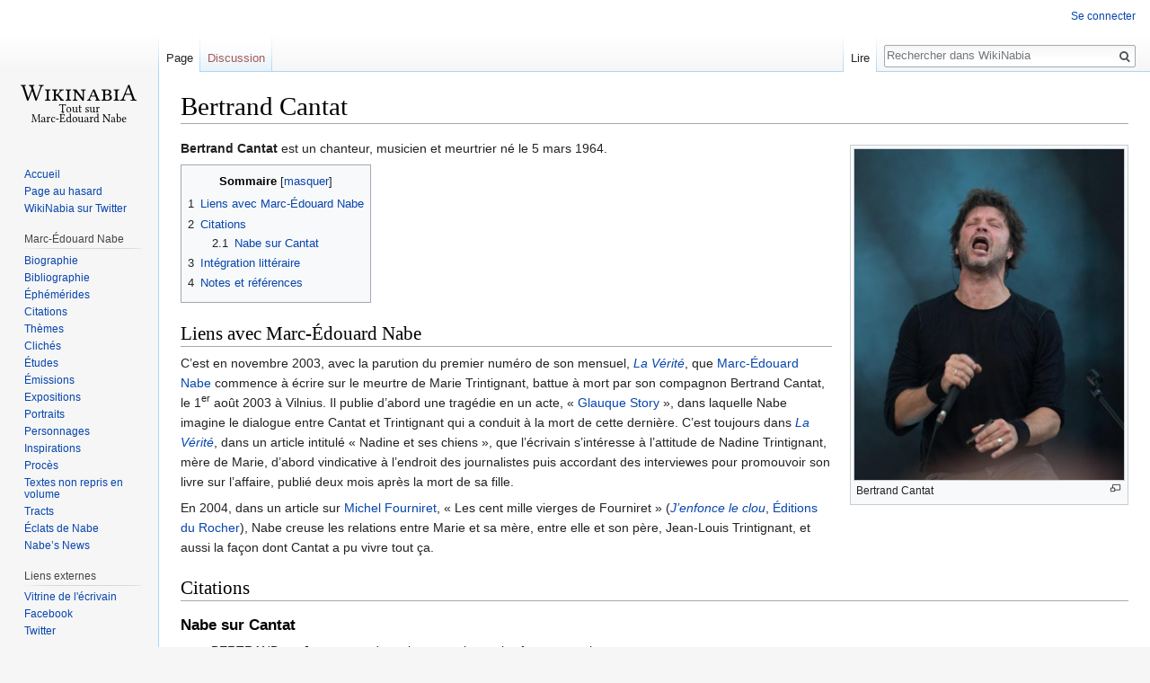

--- FILE ---
content_type: text/html; charset=UTF-8
request_url: http://wikinabia.com/Bertrand_Cantat
body_size: 18300
content:
<!DOCTYPE html>
<html class="client-nojs" lang="fr" dir="ltr">
<head>
<meta charset="UTF-8"/>
<title>Bertrand Cantat — WikiNabia</title>
<script>document.documentElement.className = document.documentElement.className.replace( /(^|\s)client-nojs(\s|$)/, "$1client-js$2" );</script>
<script>(window.RLQ=window.RLQ||[]).push(function(){mw.config.set({"wgCanonicalNamespace":"","wgCanonicalSpecialPageName":false,"wgNamespaceNumber":0,"wgPageName":"Bertrand_Cantat","wgTitle":"Bertrand Cantat","wgCurRevisionId":18310,"wgRevisionId":18310,"wgArticleId":6189,"wgIsArticle":true,"wgIsRedirect":false,"wgAction":"view","wgUserName":null,"wgUserGroups":["*"],"wgCategories":["Personnages"],"wgBreakFrames":false,"wgPageContentLanguage":"fr","wgPageContentModel":"wikitext","wgSeparatorTransformTable":[",\t."," \t,"],"wgDigitTransformTable":["",""],"wgDefaultDateFormat":"dmy","wgMonthNames":["","janvier","février","mars","avril","mai","juin","juillet","août","septembre","octobre","novembre","décembre"],"wgMonthNamesShort":["","janv.","fév.","mars","avr.","mai","juin","juill.","août","sept.","oct.","nov.","déc."],"wgRelevantPageName":"Bertrand_Cantat","wgRelevantArticleId":6189,"wgRequestId":"aWiz5oFEHJQvriHMURaBYQAAAMQ","wgCSPNonce":false,"wgIsProbablyEditable":false,"wgRelevantPageIsProbablyEditable":false,"wgRestrictionEdit":[],"wgRestrictionMove":[],"wgPopupsReferencePreviews":true,"wgPopupsShouldSendModuleToUser":true,"wgPopupsConflictsWithNavPopupGadget":false,"wgMediaViewerOnClick":true,"wgMediaViewerEnabledByDefault":true});mw.loader.state({"site.styles":"ready","noscript":"ready","user.styles":"ready","user":"ready","user.options":"loading","user.tokens":"loading","mediawiki.legacy.shared":"ready","mediawiki.legacy.commonPrint":"ready","mediawiki.toc.styles":"ready","skins.vector.styles.responsive":"ready","mediawiki.skinning.interface":"ready","skins.vector.styles":"ready"});mw.loader.implement("user.options@1dpodri",function($,jQuery,require,module){/*@nomin*/mw.user.options.set({"variant":"fr"});
});mw.loader.implement("user.tokens@0tffind",function($,jQuery,require,module){/*@nomin*/mw.user.tokens.set({"editToken":"+\\","patrolToken":"+\\","watchToken":"+\\","csrfToken":"+\\"});
});RLPAGEMODULES=["site","mediawiki.page.startup","mediawiki.page.ready","mediawiki.toc","mediawiki.searchSuggest","ext.popups","mmv.head","mmv.bootstrap.autostart","skins.vector.js"];mw.loader.load(RLPAGEMODULES);});</script>
<link rel="stylesheet" href="/load.php?lang=fr&amp;modules=mediawiki.legacy.commonPrint%2Cshared%7Cmediawiki.skinning.interface%7Cmediawiki.toc.styles%7Cskins.vector.styles%7Cskins.vector.styles.responsive&amp;only=styles&amp;skin=vector"/>
<script async="" src="/load.php?lang=fr&amp;modules=startup&amp;only=scripts&amp;skin=vector"></script>
<meta name="ResourceLoaderDynamicStyles" content=""/>
<link rel="stylesheet" href="/load.php?lang=fr&amp;modules=site.styles&amp;only=styles&amp;skin=vector"/>
<meta name="generator" content="MediaWiki 1.33.1"/>
<meta property="og:image" content="https://wikinabia.com/images/3/30/Bertrand_Cantat.png"/>
<meta name="viewport" content="width=device-width, initial-scale=1"/>
<link rel="shortcut icon" href="/favicon.ico"/>
<link rel="search" type="application/opensearchdescription+xml" href="/opensearch_desc.php" title="WikiNabia (fr)"/>
<link rel="EditURI" type="application/rsd+xml" href="https://wikinabia.com/api.php?action=rsd"/>
<link rel="alternate" type="application/atom+xml" title="Flux Atom de WikiNabia" href="/index.php?title=Sp%C3%A9cial:Modifications_r%C3%A9centes&amp;feed=atom"/>
<!--[if lt IE 9]><script src="/load.php?lang=fr&amp;modules=html5shiv&amp;only=scripts&amp;skin=vector&amp;sync=1"></script><![endif]-->
</head>
<body class="mediawiki ltr sitedir-ltr mw-hide-empty-elt ns-0 ns-subject page-Bertrand_Cantat rootpage-Bertrand_Cantat skin-vector action-view">
<div id="mw-page-base" class="noprint"></div>
<div id="mw-head-base" class="noprint"></div>
<div id="content" class="mw-body" role="main">
	<a id="top"></a>
	<div id="siteNotice" class="mw-body-content"></div>
	<div class="mw-indicators mw-body-content">
</div>

	<h1 id="firstHeading" class="firstHeading" lang="fr">Bertrand Cantat</h1>
	
	<div id="bodyContent" class="mw-body-content">
		<div id="siteSub" class="noprint"></div>
		<div id="contentSub"></div>
		
		
		
		<div id="jump-to-nav"></div>
		<a class="mw-jump-link" href="#mw-head">Sauter &agrave; la navigation</a>
		<a class="mw-jump-link" href="#p-search">Sauter &agrave; la recherche</a>
		<div id="mw-content-text" lang="fr" dir="ltr" class="mw-content-ltr"><div class="mw-parser-output"><div class="thumb tright"><div class="thumbinner" style="width:302px;"><a href="/Fichier:Bertrand_Cantat.png" class="image"><img alt="" src="/images/thumb/3/30/Bertrand_Cantat.png/300px-Bertrand_Cantat.png" decoding="async" width="300" height="368" class="thumbimage" srcset="/images/thumb/3/30/Bertrand_Cantat.png/450px-Bertrand_Cantat.png 1.5x, /images/thumb/3/30/Bertrand_Cantat.png/600px-Bertrand_Cantat.png 2x" data-file-width="1084" data-file-height="1328" /></a>  <div class="thumbcaption"><div class="magnify"><a href="/Fichier:Bertrand_Cantat.png" class="internal" title="Agrandir"></a></div>Bertrand Cantat</div></div></div>
<p><b>Bertrand Cantat</b> est un chanteur, musicien et meurtrier né le 5 mars 1964.
</p>
<div id="toc" class="toc"><input type="checkbox" role="button" id="toctogglecheckbox" class="toctogglecheckbox" style="display:none" /><div class="toctitle" lang="fr" dir="ltr"><h2>Sommaire</h2><span class="toctogglespan"><label class="toctogglelabel" for="toctogglecheckbox"></label></span></div>
<ul>
<li class="toclevel-1 tocsection-1"><a href="#Liens_avec_Marc-.C3.89douard_Nabe"><span class="tocnumber">1</span> <span class="toctext">Liens avec Marc-Édouard Nabe</span></a></li>
<li class="toclevel-1 tocsection-2"><a href="#Citations"><span class="tocnumber">2</span> <span class="toctext">Citations</span></a>
<ul>
<li class="toclevel-2 tocsection-3"><a href="#Nabe_sur_Cantat"><span class="tocnumber">2.1</span> <span class="toctext">Nabe sur Cantat</span></a></li>
</ul>
</li>
<li class="toclevel-1 tocsection-4"><a href="#Int.C3.A9gration_litt.C3.A9raire"><span class="tocnumber">3</span> <span class="toctext">Intégration littéraire</span></a></li>
<li class="toclevel-1 tocsection-5"><a href="#Notes_et_r.C3.A9f.C3.A9rences"><span class="tocnumber">4</span> <span class="toctext">Notes et références</span></a></li>
</ul>
</div>

<h2><span id="Liens_avec_Marc-Édouard_Nabe"></span><span class="mw-headline" id="Liens_avec_Marc-.C3.89douard_Nabe">Liens avec Marc-Édouard Nabe</span></h2>
<p>C’est en novembre 2003, avec la parution du premier numéro de son mensuel, <i><a href="/La_V%C3%A9rit%C3%A9" title="La Vérité">La Vérité</a></i>, que <a href="/Marc-%C3%89douard_Nabe" title="Marc-Édouard Nabe">Marc-Édouard Nabe</a> commence à écrire sur le meurtre de Marie Trintignant, battue à mort par son compagnon Bertrand Cantat, le 1<sup>er</sup> août 2003 à Vilnius. Il publie d’abord une tragédie en un acte, «&#160;<a href="/Glauque_Story" title="Glauque Story">Glauque Story</a>&#160;», dans laquelle Nabe imagine le dialogue entre Cantat et Trintignant qui a conduit à la mort de cette dernière. C’est toujours dans <i><a href="/La_V%C3%A9rit%C3%A9" title="La Vérité">La Vérité</a></i>, dans un article intitulé «&#160;Nadine et ses chiens&#160;», que l’écrivain s’intéresse à l’attitude de Nadine Trintignant, mère de Marie, d’abord vindicative à l’endroit des journalistes puis accordant des interviewes pour promouvoir son livre sur l’affaire, publié deux mois après la mort de sa fille.
</p><p>En 2004, dans un article sur <a href="/Michel_Fourniret" title="Michel Fourniret">Michel Fourniret</a>, «&#160;Les cent mille vierges de Fourniret&#160;» (<i><a href="/J%E2%80%99enfonce_le_clou" class="mw-redirect" title="J’enfonce le clou">J’enfonce le clou</a></i>, <a href="/%C3%89ditions_du_Rocher" title="Éditions du Rocher">Éditions du Rocher</a>), Nabe creuse les relations entre Marie et sa mère, entre elle et son père, Jean-Louis Trintignant, et aussi la façon dont Cantat a pu vivre tout ça.
</p>
<h2><span class="mw-headline" id="Citations">Citations</span></h2>
<h3><span class="mw-headline" id="Nabe_sur_Cantat">Nabe sur Cantat</span></h3>
<ul><li>«&#160;BERTRAND. — Je me sens de moins en moins moi-même avec toi.... <br /></li></ul>
<dl><dd>MARIE. — Rentre chez ta Hongroise si tu n’es pas content&#160;! <br /></dd>
<dd>BERTRAND. — Tu es jalouse&#160;! <br /></dd>
<dd>MARIE. — Quelquefois, je me dégoûte... Et si on se suicidait tous les deux&#160;? Là, maintenant&#160;! Ce serait une fin romantique pour deux amants rebelles comme nous, non&#160;?... <br /></dd>
<dd>BERTRAND. — Je sais bien que je suis une merde, mais pas au point de foutre ma vie en l‘air&#160;! <br /></dd>
<dd>MARIE. — Quel lâche&#160;! C‘est ça, le <i>leader</i> du plus grand groupe de rock français&#160;? Une tantouze avec des bagouzes, oui&#160;! <br /></dd>
<dd>BERTRAND. — Et toi, tu t’es vue&#160;?... Avec tes yeux de veau myope, ta voix rauque... Tes airs pseudo-mystérieux... Tu te prends quand même pas pour une star&#160;! Tu ne fais aucune «&#160;entrée&#160;»... <br /></dd>
<dd>MARIE. — Ce n‘est pas un crime&#160;! <br /></dd>
<dd>BERTRAND. — Tu es l‘actrice intello dans toute son horreur... Tu n’es pas Emmanuelle Béart, ni Sophie Marceau&#160;! Tu ne seras jamais que la fifille à ton papa... <br /></dd>
<dd>MARIE. — Touche pas à Papa&#160;! <br /></dd>
<dd>BERTRAND. — Trintignangnan&#160;?... <br /></dd>
<dd>MARIE. — Il s‘est quand même tapé Brigitte Bardot&#160;! <br /></dd>
<dd>BERTRAND. — Peut-être mais avec toi, il est au bord de l‘inceste, c‘est pas possible&#160;! Moi, j‘étouffe. Entre ton père, ta mère, ton frère, ton fils... On dirait que tu vis en permanence sous perfusion de parents&#160;! J‘ai l‘impression de baiser avec toute ta famille...&#160;» («&#160;<a href="/Glauque_Story" title="Glauque Story">Glauque Story</a>&#160;», <i><a href="/La_V%C3%A9rit%C3%A9" title="La Vérité">La Vérité</a></i> n°1, novembre 2003)</dd></dl>
<ul><li>«&#160;Bertrand Cantat est une brute qui a osé frapper à mort une femme&#160;: nous sommes d’accord. Il a d’autant moins d’excuses qu’après leur dispute il a laissé crever Marie Trintignant à côté de lui dans la chambre d’hôtel de Vilnius, pendant des heures, sans alerter les secours&#160;: nous sommes toujours d’accord. Le leader de <i>Noir Désir</i> a même dissimulé au frère et au mari de sa victime la gravité de son état, par lâcheté et immaturité impardonnables&#160;: nous sommes encore d’accord. Et puis, c’est tout. Après, on ne peut plus être d’accord. Surtout quand la mère de Marie, Nadine Trintignant, publie, deux mois jour pour jour après la mort de sa fille, un livre <i>Ma fille, Marie</i> (chez Fayard, bien sûr). Qu’elle ait eu besoin d’écrire pour soulager sa douleur et sa haine, on peut le comprendre, mais pourquoi n’a-t-elle pas gardé dans son tiroir le manuscrit de ce texte dégoûtant&#160;? Quand la comédienne dans le coma a été rapatriée sur un brancard, Nadine protégeait de ses mains, comme on couve un œuf, le visage massacré de Marie, flashé par les paparazzi, tout en les traitant de “bande de chiens&#160;!”. Aujourd’hui, après toutes celles qui ont été consacrées à sa fille starifiée grâce au drame du 27 juillet, la mère tira la couverture de <i>Paris Match</i> à elle, en posant à la Une, sans honte ni pudeur. Où sont passés les chiens&#160;?&#160;» («&#160;Nadine et ses chiens&#160;», <i><a href="/La_V%C3%A9rit%C3%A9" title="La Vérité">La Vérité</a></i> n°1, novembre 2003)</li>
<li>«&#160;Cantat existe, hélas. Et tous les amateurs de vraie musique savent bien que le premier drame de toute cette histoire, c’est qu’il y ait eu en France des millions de cons pour adorer ce chanteur inepte et son groupe de débiles... Au point même qu’il s’est trouvé des gauchos indécents pour lancer des appels à la solidarité (dans <i>Le Monde</i>, bien sûr) de leur “héros” en taule&#160;! Ça les emmerde tous que leur idole soit un meurtrier. Ça les oblige à se renier en tant que bien-pensants, et ça, dans leur saloperie, ils ne le veulent à aucun prix. “Cantat est des nôtres”. Ils veulent à toute force faire de Cantat un “frère”. D’après eux, ce crime ne lui ressemble pas, ça ne peut pas être lui, il est trop “bon”, il est trop “pur”, il a juste été un instant le jouet tragique, <a href="/William_Shakespeare" title="William Shakespeare">shakespearien</a>, racinien, <a href="/Henry_Bernstein" title="Henry Bernstein">bernsteinien</a>, d’une fatalité dégueulasse qui lui est étrangère. Quelle peur de la réalité de la part de ces abstraits connards&#160;! Cette affaire est l’un des plus violents coups portés à la bien-pensance. Il ne s’agit plus seulement de reconnaître qu’on peut à la fois être bien-pensant et mal-agissant, mais de comprendre que c’est à cause de cette bien-pensance-même que le mal peut naître désormais. Il faudra bien approfondir cette vérité&#160;: le vrai mal aujourd’hui vient toujours d’un excès de bien-pensance. Cherchez bien. Voilà pourquoi ce fait divers gêne tout le monde. On sait bien qu’on est loin d’une histoire d’amour fou romantique qui a mal tourné, d’une tragédie roméo-juliettesque pour journaux féminins qui branlent si bien leurs fleurs bleues au fantasme fusionnel malsain... L’histoire du SMS du mari envoyé à la femme et intercepté par l’amant ne suffit pas à transformer Cantat en Othello et Marie en Desdémone&#160;! La belle et la rebelle... Non&#160;! Le passage à tabac de l’actrice “éthérée” par le “poète” du rock n’est pas un accident. Il a été nourri par plus de deux générations d’encrassage intellectuel, de mauvais goût artistique, de politisation bidon, bref ce soudain tabassage est l’expression d’un matraquage ancien. Ce bourrage de gueule vient d’un bourrage de crâne&#160;! Marie est le fruit d’une culture particulièrement répugnante et Bertrand aussi&#160;: voilà pourquoi dès qu’un peu de sentiment réel (la jalousie) surgit, une simple pulsion bêtement humaine, ancestralement barbare, trop mal refoulée depuis des lustres par un discours fallacieux sur le rapport entre les hommes sur cette planète, ça ne peut qu’aboutir à une explosion meurtrière. L’Affaire Cantat/Trintignant, c’est le dernier soubresaut de l’esprit de mai 68. Ultime avatar du soixante-huitardisme&#160;!...&#160;» («&#160;Nadine et ses chiens&#160;», <i><a href="/La_V%C3%A9rit%C3%A9" title="La Vérité">La Vérité</a></i> n°1, novembre 2003)</li>
<li>«&#160;Finalement, dans ce monde de bourgeois, le seul qui a réussi à briser la nouvelle table des lois de l’inceste, c’est Bertrand Cantat. Il n’en est pas moins condamnable, mais son geste ne s’explique pas autrement que par une pulsion de haine irrépressible contre l’inceste évident auquel il était forcé d’assister par amour, et qui était d’autant plus évident qu’il était voilé par la bourgeoisie culturelle. Cantat, c’est un type qui a étouffé sous l’inceste trintignantesque. Il n’a pas pu se contrôler face à cette représentation théâtrale (en l’occurence un téléfilm) où la femme qu’il aimait, mais qui aimait son père et les pères de ses enfants plus que lui, allait toujours plus loin dans le jeu incestueux. Sans le savoir, la vision, pour le coup primordialement œdipienne, de Marie embrassant son fils aîné sous les caméras de sa mère à elle a dû détruire en Cantat quelque chose qui l’a poussé à commettre “l’irréparable”. Irréparable, irréparable... Cantat n’a pris que huit ans pour avoir tué un être humain, mais dans moins que ça, il sortira acclamé par ses fans aussi abrutis qu’avant, avec dans une main son album solo et dans l’autre son livre de confession intime (de la “littérature” bien sûr)... C’est déjà signé tout ça&#160;! L’amant de Lady Trintignant&#160;? Pas sûr... Opposer le prolo-beauf chanteur de rock à la grande bourgeoise de gauche dans leur conception antagoniste de l’amour ne suffit pas. [...] Cantat raconte que lorsqu’il s’est aperçu, après l’avoir assommée, qu’elle était tombée dans les pommes, pour la réveiller, il n’a rien trouvé de mieux pour la réveiller que de lui donner... d’autres gifles&#160;! Même un chansonnier ne pourait pas inventer ça. Chaque époque mérite ses faits-divers mais aucune peut-être n’en a eu autant qui illustraient si bien sa grotesque tragédie contemporaine.&#160;» («&#160;Les cent mille vierges de <a href="/Michel_Fourniret" title="Michel Fourniret">Fourniret</a>&#160;», <i><a href="/J%E2%80%99enfonce_le_clou" class="mw-redirect" title="J’enfonce le clou">J’enfonce le clou</a></i>, 2004, pp. 307-308)</li></ul>
<h2><span id="Intégration_littéraire"></span><span class="mw-headline" id="Int.C3.A9gration_litt.C3.A9raire">Intégration littéraire</span></h2>
<ul><li>«&#160;<a href="/Glauque_Story" title="Glauque Story">Glauque Story</a>&#160;», <i><a href="/La_V%C3%A9rit%C3%A9" title="La Vérité">La Vérité</a></i> n°1, novembre 2003 <small>(<a href="/Cat%C3%A9gorie:Textes_non_repris_en_volume" title="Catégorie:Textes non repris en volume">texte non repris en volume</a>)</small></li>
<li>«&#160;Nadine et ses chiens&#160;», <i><a href="/La_V%C3%A9rit%C3%A9" title="La Vérité">La Vérité</a></i> n°1, novembre 2003 <small>(repris dans <i><a href="/J%E2%80%99enfonce_le_clou" class="mw-redirect" title="J’enfonce le clou">J’enfonce le clou</a></i>, 2004)</small></li>
<li>«&#160;Les cent mille vierges de <a href="/Michel_Fourniret" title="Michel Fourniret">Fourniret</a>&#160;», <i><a href="/J%E2%80%99enfonce_le_clou" class="mw-redirect" title="J’enfonce le clou">J’enfonce le clou</a></i> (2004)</li></ul>
<h2><span id="Notes_et_références"></span><span class="mw-headline" id="Notes_et_r.C3.A9f.C3.A9rences">Notes et références</span></h2>
<div class="references-small decimal" style="">
</div>
<table class="navbox collapsible noprint uncollapsed" data-autocollapse-group="palette" style="">
<tbody><tr><th class="navbox-title" colspan="2" style=""><div style="float:left; width:6em; text-align:left"><div class="noprint plainlinksneverexpand nowrap tnavbar" style="background-color:transparent; padding:0; font-size:xx-small; color:#000000;"><a href="/Mod%C3%A8le:Palette_Marc-%C3%89douard_Nabe" title="Modèle:Palette Marc-Édouard Nabe"><abbr class="abbr" title="Voir ce modèle.">v</abbr></a>&#160;· <a rel="nofollow" class="external text" href="https://wikinabia.com/index.php?title=Mod%C3%A8le:Palette_Marc-%C3%89douard_Nabe&amp;action=edit"><abbr class="abbr" title="Modifier ce modèle. Merci de prévisualiser avant de sauvegarder.">m</abbr></a></div></div><div style="font-size:110%"><a href="/Marc-%C3%89douard_Nabe" title="Marc-Édouard Nabe">Marc-Édouard Nabe</a></div></th>
</tr>  <tr>
<th class="navbox-group" style=""><a href="/Cat%C3%A9gorie:Livres" title="Catégorie:Livres">Livres</a></th>
<td class="navbox-list" style="text-align:center;"><style data-mw-deduplicate="TemplateStyles:r4243">.mw-parser-output .sep-liste{font-weight:bold}</style><span class="nowrap"><i><a href="/Au_r%C3%A9gal_des_vermines" title="Au régal des vermines">Au régal des vermines</a></i> <small>(1985)</small></span>&#160;<span class="sep-liste">·</span> <span class="nowrap"><i><a href="/Zigzags" title="Zigzags">Zigzags</a></i> <small>(1986)</small></span>&#160;<span class="sep-liste">·</span> <span class="nowrap"><i><a href="/Chacun_mes_go%C3%BBts" title="Chacun mes goûts">Chacun mes goûts</a></i> <small>(1986)</small></span>&#160;<span class="sep-liste">·</span> <span class="nowrap"><i><a href="/L%E2%80%99%C3%82me_de_Billie_Holiday" class="mw-redirect" title="L’Âme de Billie Holiday">L’Âme de Billie Holiday</a></i> <small>(1986)</small></span>&#160;<span class="sep-liste">·</span> <span class="nowrap"><i><a href="/Le_Bonheur" title="Le Bonheur">Le Bonheur</a></i> <small>(1988)</small></span>&#160;<span class="sep-liste">·</span> <span class="nowrap"><i><a href="/La_Marseillaise" title="La Marseillaise">La Marseillaise</a></i> <small>(1989)</small></span>&#160;<span class="sep-liste">·</span> <span class="nowrap"><i><a href="/Nabe%E2%80%99s_Dream" class="mw-redirect" title="Nabe’s Dream">Nabe’s Dream</a></i> <small>(1991)</small></span>&#160;<span class="sep-liste">·</span> <span class="nowrap"><i><a href="/Rideau" title="Rideau">Rideau</a></i> <small>(1992)</small></span>&#160;<span class="sep-liste">·</span> <span class="nowrap"><i><a href="/Visage_de_Turc_en_pleurs" title="Visage de Turc en pleurs">Visage de Turc en pleurs</a></i> <small>(1992)</small></span>&#160;<span class="sep-liste">·</span> <span class="nowrap"><i><a href="/L%E2%80%99%C3%82ge_du_Christ" class="mw-redirect" title="L’Âge du Christ">L’Âge du Christ</a></i> <small>(1992)</small></span>&#160;<span class="sep-liste">·</span> <span class="nowrap"><i><a href="/Petits_Riens_sur_presque_tout" title="Petits Riens sur presque tout">Petits Riens sur presque tout</a></i> <small>(1992)</small></span>&#160;<span class="sep-liste">·</span> <span class="nowrap"><i><a href="/Nuage" title="Nuage">Nuage</a></i> <small>(1993)</small></span>&#160;<span class="sep-liste">·</span> <span class="nowrap"><i><a href="/Tohu-Bohu" title="Tohu-Bohu">Tohu-Bohu</a></i> <small>(1993)</small></span>&#160;<span class="sep-liste">·</span> <span class="nowrap"><i><a href="/Lucette" title="Lucette">Lucette</a></i> <small>(1995)</small></span>&#160;<span class="sep-liste">·</span> <span class="nowrap"><i><a href="/Inch%E2%80%99Allah" class="mw-redirect" title="Inch’Allah">Inch’Allah</a></i> <small>(1996)</small></span>&#160;<span class="sep-liste">·</span> <span class="nowrap"><i><a href="/Je_suis_mort" title="Je suis mort">Je suis mort</a></i> <small>(1998)</small></span>&#160;<span class="sep-liste">·</span> <span class="nowrap"><i><a href="/Oui" title="Oui">Oui</a></i> <small>(1998)</small></span>&#160;<span class="sep-liste">·</span> <span class="nowrap"><i><a href="/Non" title="Non">Non</a></i> <small>(1998)</small></span>&#160;<span class="sep-liste">·</span> <span class="nowrap"><i><a href="/Loin_des_fleurs" title="Loin des fleurs">Loin des fleurs</a></i> <small>(1998)</small></span>&#160;<span class="sep-liste">·</span> <span class="nowrap"><i><a href="/K.-O._et_autres_contes" title="K.-O. et autres contes">K.-O. et autres contes</a></i> <small>(1999)</small></span>&#160;<span class="sep-liste">·</span> <span class="nowrap"><i><a href="/Coups_d%E2%80%99%C3%A9p%C3%A9e_dans_l%E2%80%99eau" class="mw-redirect" title="Coups d’épée dans l’eau">Coups d’épée dans l’eau</a></i> <small>(1999)</small></span>&#160;<span class="sep-liste">·</span> <span class="nowrap"><i><a href="/Kamikaze" title="Kamikaze">Kamikaze</a></i> <small>(2000)</small></span>&#160;<span class="sep-liste">·</span> <span class="nowrap"><i><a href="/Une_lueur_d%E2%80%99espoir" class="mw-redirect" title="Une lueur d’espoir">Une lueur d’espoir</a></i> <small>(2001)</small></span>&#160;<span class="sep-liste">·</span> <span class="nowrap"><i><a href="/Alain_Zannini" title="Alain Zannini">Alain Zannini</a></i> <small>(2002)</small></span>&#160;<span class="sep-liste">·</span> <span class="nowrap"><i><a href="/Printemps_de_feu" title="Printemps de feu">Printemps de feu</a></i> <small>(2003)</small></span>&#160;<span class="sep-liste">·</span> <span class="nowrap"><i><a href="/J%E2%80%99enfonce_le_clou" class="mw-redirect" title="J’enfonce le clou">J’enfonce le clou</a></i> <small>(2004)</small></span>&#160;<span class="sep-liste">·</span> <span class="nowrap"><i><a href="/Le_Vingt-septi%C3%A8me_Livre" title="Le Vingt-septième Livre">Le Vingt-septième Livre</a></i> <small>(2009)</small></span>&#160;<span class="sep-liste">·</span> <span class="nowrap"><i><a href="/L%E2%80%99Homme_qui_arr%C3%AAta_d%E2%80%99%C3%A9crire" class="mw-redirect" title="L’Homme qui arrêta d’écrire">L’Homme qui arrêta d’écrire</a></i> <small>(2010)</small></span>&#160;<span class="sep-liste">·</span> <span class="nowrap"><i><a href="/L%E2%80%99Encul%C3%A9" class="mw-redirect" title="L’Enculé">L’Enculé</a></i> <small>(2011)</small></span>&#160;<span class="sep-liste">·</span> <span class="nowrap"><i><a href="/Les_Porcs_(premier_tome)" title="Les Porcs (premier tome)">Les Porcs</a></i>, tome 1 <small>(2017)</small></span>&#160;<span class="sep-liste">·</span> <span class="nowrap"><i><a href="/Aux_Rats_des_p%C3%A2querettes" title="Aux Rats des pâquerettes">Aux Rats des pâquerettes</a></i> <small>(2019)</small></span>&#160;<span class="sep-liste">·</span> <span class="nowrap"><i><a href="/index.php?title=Les_Porcs_(deuxi%C3%A8me_tome)&amp;action=edit&amp;redlink=1" class="new" title="Les Porcs (deuxième tome) (page inexistante)">Les Porcs</a></i>, tome 2 <small>(2020)</small></span></td>
</tr> <tr>
<th class="navbox-group" style=""><a href="/Cat%C3%A9gorie:Presse" title="Catégorie:Presse">Presse</a></th>
<td class="navbox-list navbox-even" style="text-align:center;"><link rel="mw-deduplicated-inline-style" href="mw-data:TemplateStyles:r4243"/><span class="nowrap"><i><a href="/L%E2%80%99%C3%89ternit%C3%A9" class="mw-redirect" title="L’Éternité">L’Éternité</a></i> <small>(1997)</small></span>&#160;<span class="sep-liste">·</span> <span class="nowrap"><i><a href="/La_V%C3%A9rit%C3%A9" title="La Vérité">La Vérité</a></i> <small>(2003 - 2004)</small></span>&#160;<span class="sep-liste">·</span> <span class="nowrap"><i><a href="/Patience" title="Patience">Patience</a></i> <small>(2014 - ...)</small></span>&#160;<span class="sep-liste">·</span> <span class="nowrap"><i><a href="/Nabe%E2%80%99s_News" class="mw-redirect" title="Nabe’s News">Nabe’s News</a></i> <small>(2017 - ...)</small></span></td>
</tr> <tr>
<th class="navbox-group" style=""><a href="/Cat%C3%A9gorie:Tracts" title="Catégorie:Tracts">Tracts</a></th>
<td class="navbox-list" style="text-align:center;"><link rel="mw-deduplicated-inline-style" href="mw-data:TemplateStyles:r4243"/><span class="nowrap"><i><a href="/Zidane_la_racaille" title="Zidane la racaille">Zidane la racaille</a></i> <small>(24 juillet 2006)</small></span>&#160;<span class="sep-liste">·</span> <span class="nowrap"><i><a href="/Les_Pieds-blancs" title="Les Pieds-blancs">Les Pieds-blancs</a></i> <small>(24 octobre 2006)</small></span>&#160;<span class="sep-liste">·</span> <span class="nowrap"><i><a href="/Et_Littell_niqua_Angot" title="Et Littell niqua Angot">Et Littell niqua Angot</a></i> <small>(23 novembre 2006)</small></span>&#160;<span class="sep-liste">·</span> <span class="nowrap"><i><a href="/Repr%C3%A9sente-toi" title="Représente-toi">Représente-toi</a></i> <small>(1<sup>er</sup> mars 2007)</small></span>&#160;<span class="sep-liste">·</span> <span class="nowrap"><i><a href="/La_Bombe_de_Damocl%C3%A8s" title="La Bombe de Damoclès">La Bombe de Damoclès</a></i> <small>(31 octobre 2007)</small></span>&#160;<span class="sep-liste">·</span> <span class="nowrap"><i><a href="/Le_ridicule_tue" title="Le ridicule tue">Le ridicule tue</a></i> <small>(15 avril 2008)</small></span>&#160;<span class="sep-liste">·</span> <span class="nowrap"><i><a href="/Sauver_Sin%C3%A9" title="Sauver Siné">Sauver Siné</a></i> <small>(20 septembre 2008)</small></span>&#160;<span class="sep-liste">·</span> <span class="nowrap"><i><a href="/Enfin_n%C3%A8gre_!" title="Enfin nègre !">Enfin nègre !</a></i> <small>(20 janvier 2009)</small></span></td>
</tr> <tr>
<th class="navbox-group" style=""><a href="/Cat%C3%A9gorie:Textes_non_repris_en_volume" title="Catégorie:Textes non repris en volume">Textes non repris<br /> en volume</a></th>
<td class="navbox-list navbox-even" style="text-align:center;"><link rel="mw-deduplicated-inline-style" href="mw-data:TemplateStyles:r4243"/><span class="nowrap"><i><a href="/La_jambe" title="La jambe">La jambe</a></i> <small>(1986)</small></span>&#160;<span class="sep-liste">·</span> <span class="nowrap"><i><a href="/Le_courage_de_la_fra%C3%AEcheur" title="Le courage de la fraîcheur">Le courage de la fraîcheur</a></i> <small>(1996)</small></span>&#160;<span class="sep-liste">·</span> <span class="nowrap"><i><a href="/La_jungle_de_Bernstein" title="La jungle de Bernstein">La jungle de Bernstein</a></i> <small>(1997)</small></span>&#160;<span class="sep-liste">·</span> <span class="nowrap"><i><a href="/Les_tournesols_de_Dovjenko" title="Les tournesols de Dovjenko">Les tournesols de Dovjenko</a></i> <small>(printemps 2000)</small></span>&#160;<span class="sep-liste">·</span> <span class="nowrap"><i><a href="/Celui_qui_a_dit_merdre" title="Celui qui a dit merdre">Celui qui a dit merdre</a></i> <small>(mai 2000)</small></span>&#160;<span class="sep-liste">·</span> <span class="nowrap"><i><a href="/Mon_meilleur_ami" title="Mon meilleur ami">Mon meilleur ami</a></i> <small>(juin 2000)</small></span>&#160;<span class="sep-liste">·</span> <span class="nowrap"><i><a href="/Anthony_Braxton_%C3%A0_l%E2%80%99instant_m%C3%AAme" title="Anthony Braxton à l’instant même">Anthony Braxton à l’instant même</a></i> <small>(juillet 2000)</small></span>&#160;<span class="sep-liste">·</span> <span class="nowrap"><i><a href="/La_mort_de_Polac" title="La mort de Polac">La mort de Polac</a></i> <small>(automne 2000)</small></span>&#160;<span class="sep-liste">·</span> <span class="nowrap"><i><a href="/L%E2%80%99athl%C3%A8te_de_la_larme" class="mw-redirect" title="L’athlète de la larme">L’athlète de la larme</a></i> <small>(2001)</small></span>&#160;<span class="sep-liste">·</span> <span class="nowrap"><i><a href="/Le_Klaxon_du_fanfaron" title="Le Klaxon du fanfaron">Le Klaxon du fanfaron</a></i> <small>(mars 2003)</small></span>&#160;<span class="sep-liste">·</span> <span class="nowrap"><i><a href="/Le_flou_Baumann" title="Le flou Baumann">Le flou Baumann</a></i> <small>(octobre 2003)</small></span>&#160;<span class="sep-liste">·</span> <span class="nowrap"><i><a href="/Glauque_Story" title="Glauque Story">Glauque Story</a></i> <small>(novembre 2003)</small></span>&#160;<span class="sep-liste">·</span> <span class="nowrap"><i><a href="/Je_ne_faisais_pas_bander_Chanal" title="Je ne faisais pas bander Chanal">Je ne faisais pas bander Chanal</a></i> <small>(novembre 2003)</small></span>&#160;<span class="sep-liste">·</span> <span class="nowrap"><i><a href="/En_2003,_le_cin%C3%A9ma_est_mort" title="En 2003, le cinéma est mort">En 2003, le cinéma est mort</a></i> <small>(décembre 2003)</small></span>&#160;<span class="sep-liste">·</span> <span class="nowrap"><i><a href="/L%E2%80%99Oiseau_de_Dieu" class="mw-redirect" title="L’Oiseau de Dieu">L’Oiseau de Dieu</a></i> <small>(mars 2005)</small></span>&#160;<span class="sep-liste">·</span> <span class="nowrap"><i><a href="/Le_temps_de_voir_et_d%E2%80%99aimer_Sirk" title="Le temps de voir et d’aimer Sirk">Le temps de voir et d’aimer Sirk</a></i> <small>(octobre 2005)</small></span>&#160;<span class="sep-liste">·</span> <span class="nowrap"><i><a href="/Le_Huiti%C3%A8me_ciel" title="Le Huitième ciel">Le Huitième ciel</a></i> <small>(décembre 2005)</small></span>&#160;<span class="sep-liste">·</span> <span class="nowrap"><i><a href="/Le_vingt-septi%C3%A8me_Chorus" title="Le vingt-septième Chorus">Le vingt-septième Chorus</a></i> <small>(juillet 2006)</small></span>&#160;<span class="sep-liste">·</span> <span class="nowrap"><i><a href="/Pastorius_%C3%A0_mort" title="Pastorius à mort">Pastorius à mort</a></i> <small>(septembre 2007)</small></span>&#160;<span class="sep-liste">·</span> <span class="nowrap"><i><a href="/Le_cauchemar_Duvivier" title="Le cauchemar Duvivier">Le cauchemar Duvivier</a></i> <small>(mars 2010)</small></span>&#160;<span class="sep-liste">·</span> <span class="nowrap"><i><a href="/L%E2%80%99Eunuque_raide" title="L’Eunuque raide">L’Eunuque raide</a></i> <small>(printemps 2014)</small></span></td>
</tr> <tr>
<th class="navbox-group" style="">Sur Nabe</th>
<td class="navbox-list" style="text-align:center;"><link rel="mw-deduplicated-inline-style" href="mw-data:TemplateStyles:r4243"/><span class="nowrap"><i><a href="/L%E2%80%99Affaire_Zannini" class="mw-redirect" title="L’Affaire Zannini">L’Affaire Zannini</a></i> <small>(2003)</small></span>&#160;<span class="sep-liste">·</span> <span class="nowrap"><i><a href="/Morceaux_choisis" title="Morceaux choisis">Morceaux choisis</a></i> <small>(2006)</small></span></td>
</tr> <tr>
<th class="navbox-group" style=""><a href="/Cat%C3%A9gorie:Personnages" title="Catégorie:Personnages">Personnages</a></th>
<td class="navbox-list navbox-even" style="text-align:center;"><link rel="mw-deduplicated-inline-style" href="mw-data:TemplateStyles:r4243"/><span class="nowrap"><a href="/Georges_Ibrahim_Abdallah" title="Georges Ibrahim Abdallah">Georges Ibrahim Abdallah</a></span>&#160;<span class="sep-liste">·</span> <span class="nowrap"><a href="/Albert_Algoud" title="Albert Algoud">Albert Algoud</a></span>&#160;<span class="sep-liste">·</span> <span class="nowrap"><a href="/Fran%C3%A7ois_Angelier" title="François Angelier">François Angelier</a></span>&#160;<span class="sep-liste">·</span> <span class="nowrap"><a href="/Christine_Angot" title="Christine Angot">Christine Angot</a></span>&#160;<span class="sep-liste">·</span> <span class="nowrap"><a href="/Thierry_Ardisson" title="Thierry Ardisson">Thierry Ardisson</a></span>&#160;<span class="sep-liste">·</span> <span class="nowrap"><a href="/Paco_Balabanov" title="Paco Balabanov">Paco Balabanov</a></span>&#160;<span class="sep-liste">·</span> <span class="nowrap"><a href="/Bernard_Barrault" title="Bernard Barrault">Bernard Barrault</a></span>&#160;<span class="sep-liste">·</span> <span class="nowrap"><a href="/Jean-Dominique_Bauby" title="Jean-Dominique Bauby">Jean-Dominique Bauby</a></span>&#160;<span class="sep-liste">·</span> <span class="nowrap"><a href="/Guy_Bedos" title="Guy Bedos">Guy Bedos</a></span>&#160;<span class="sep-liste">·</span> <span class="nowrap"><a href="/Nicolas_Bedos" title="Nicolas Bedos">Nicolas Bedos</a></span>&#160;<span class="sep-liste">·</span> <span class="nowrap"><a href="/Fr%C3%A9d%C3%A9ric_Beigbeder" title="Frédéric Beigbeder">Frédéric Beigbeder</a></span>&#160;<span class="sep-liste">·</span> <span class="nowrap"><a href="/Georges-Marc_Benamou" title="Georges-Marc Benamou">Georges-Marc Benamou</a></span>&#160;<span class="sep-liste">·</span> <span class="nowrap"><a href="/Pierre_B%C3%A9nichou" title="Pierre Bénichou">Pierre Bénichou</a></span>&#160;<span class="sep-liste">·</span> <span class="nowrap"><a href="/Jackie_Berroyer" title="Jackie Berroyer">Jackie Berroyer</a></span>&#160;<span class="sep-liste">·</span> <span class="nowrap"><a href="/Jean-Paul_Bertrand" title="Jean-Paul Bertrand">Jean-Paul Bertrand</a></span>&#160;<span class="sep-liste">·</span> <span class="nowrap"><a href="/Patrick_Besson" title="Patrick Besson">Patrick Besson</a></span>&#160;<span class="sep-liste">·</span> <span class="nowrap"><a href="/Paul-%C3%89ric_Blanrue" title="Paul-Éric Blanrue">Paul-Éric Blanrue</a></span>&#160;<span class="sep-liste">·</span> <span class="nowrap"><a href="/Fran%C3%A7ois_Boisrond" title="François Boisrond">François Boisrond</a></span>&#160;<span class="sep-liste">·</span> <span class="nowrap"><a href="/Laurent_Bosc" title="Laurent Bosc">Laurent Bosc</a></span>&#160;<span class="sep-liste">·</span> <span class="nowrap"><a href="/G%C3%A9rard_Bourgadier" title="Gérard Bourgadier">Gérard Bourgadier</a></span>&#160;<span class="sep-liste">·</span> <span class="nowrap"><a href="/Anthony_Braxton" title="Anthony Braxton">Anthony Braxton</a></span>&#160;<span class="sep-liste">·</span> <span class="nowrap"><a href="/Lisa_Bresner" title="Lisa Bresner">Lisa Bresner</a></span>&#160;<span class="sep-liste">·</span> <span class="nowrap"><a href="/Renaud_Camus" title="Renaud Camus">Renaud Camus</a></span>&#160;<span class="sep-liste">·</span> <span class="nowrap"><a class="mw-selflink selflink">Bertrand Cantat</a></span>&#160;<span class="sep-liste">·</span> <span class="nowrap"><a href="/Carlos" title="Carlos">Carlos</a></span>&#160;<span class="sep-liste">·</span> <span class="nowrap"><a href="/Catsap" title="Catsap">Catsap</a></span>&#160;<span class="sep-liste">·</span> <span class="nowrap"><a href="/Ren%C3%A9_Caumer" title="René Caumer">René Caumer</a></span>&#160;<span class="sep-liste">·</span> <span class="nowrap"><a href="/Fran%C3%A7ois_Cavanna" title="François Cavanna">François Cavanna</a></span>&#160;<span class="sep-liste">·</span> <span class="nowrap"><a href="/Pierre_Chanal" title="Pierre Chanal">Pierre Chanal</a></span>&#160;<span class="sep-liste">·</span> <span class="nowrap"><a href="/Jacques_Chancel" title="Jacques Chancel">Jacques Chancel</a></span>&#160;<span class="sep-liste">·</span> <span class="nowrap"><a href="/Professeur_Choron" title="Professeur Choron">Professeur Choron</a></span>&#160;<span class="sep-liste">·</span> <span class="nowrap"><a href="/Kenny_Clarke" title="Kenny Clarke">Kenny Clarke</a></span>&#160;<span class="sep-liste">·</span> <span class="nowrap"><a href="/Pierre_Cl%C3%A9menti" title="Pierre Clémenti">Pierre Clémenti</a></span>&#160;<span class="sep-liste">·</span> <span class="nowrap"><a href="/Thomas_Codaccioni" title="Thomas Codaccioni">Thomas Codaccioni</a></span>&#160;<span class="sep-liste">·</span> <span class="nowrap"><a href="/Daniel_Cohn-Bendit" title="Daniel Cohn-Bendit">Daniel Cohn-Bendit</a></span>&#160;<span class="sep-liste">·</span> <span class="nowrap"><a href="/Lucien_Combelle" title="Lucien Combelle">Lucien Combelle</a></span>&#160;<span class="sep-liste">·</span> <span class="nowrap"><a href="/Marc_Dachy" title="Marc Dachy">Marc Dachy</a></span>&#160;<span class="sep-liste">·</span> <span class="nowrap"><a href="/Maurice_G._Dantec" title="Maurice G. Dantec">Maurice G. Dantec</a></span>&#160;<span class="sep-liste">·</span> <span class="nowrap"><a href="/Guy_Debord" title="Guy Debord">Guy Debord</a></span>&#160;<span class="sep-liste">·</span> <span class="nowrap"><a href="/Bruno_Deniel-Laurent" title="Bruno Deniel-Laurent">Bruno Deniel-Laurent</a></span>&#160;<span class="sep-liste">·</span> <span class="nowrap"><a href="/Lucette_Destouches" title="Lucette Destouches">Lucette Destouches</a></span>&#160;<span class="sep-liste">·</span> <span class="nowrap"><a href="/Dieudonn%C3%A9" title="Dieudonné">Dieudonné</a></span>&#160;<span class="sep-liste">·</span> <span class="nowrap"><a href="/%C2%AB_Docteur_Marty_%C2%BB" title="« Docteur Marty »">«&#160;Docteur Marty&#160;»</a></span>&#160;<span class="sep-liste">·</span> <span class="nowrap"><a href="/Pierre_Drieu_la_Rochelle" title="Pierre Drieu la Rochelle">Pierre Drieu la Rochelle</a></span>&#160;<span class="sep-liste">·</span> <span class="nowrap"><a href="/Marc_Dutroux" title="Marc Dutroux">Marc Dutroux</a></span>&#160;<span class="sep-liste">·</span> <span class="nowrap"><a href="/Raffa%C3%ABl_%C3%89nault" title="Raffaël Énault">Raffaël Énault</a></span>&#160;<span class="sep-liste">·</span> <span class="nowrap"><a href="/Jean-Paul_Enthoven" title="Jean-Paul Enthoven">Jean-Paul Enthoven</a></span>&#160;<span class="sep-liste">·</span> <span class="nowrap"><a href="/Robert_Faurisson" title="Robert Faurisson">Robert Faurisson</a></span>&#160;<span class="sep-liste">·</span> <span class="nowrap"><a href="/Caroline_Fourest" title="Caroline Fourest">Caroline Fourest</a></span>&#160;<span class="sep-liste">·</span> <span class="nowrap"><a href="/Michel_Fourniret" title="Michel Fourniret">Michel Fourniret</a></span>&#160;<span class="sep-liste">·</span> <span class="nowrap"><a href="/%C3%89milie_Fr%C3%A8che" title="Émilie Frèche">Émilie Frèche</a></span>&#160;<span class="sep-liste">·</span> <span class="nowrap"><a href="/Fred" title="Fred">Fred</a></span>&#160;<span class="sep-liste">·</span> <span class="nowrap"><a href="/Bruno_Gaccio" title="Bruno Gaccio">Bruno Gaccio</a></span>&#160;<span class="sep-liste">·</span> <span class="nowrap"><a href="/Charles_de_Gaulle" title="Charles de Gaulle">Charles de Gaulle</a></span>&#160;<span class="sep-liste">·</span> <span class="nowrap"><a href="/Dominique_Gaultier" title="Dominique Gaultier">Dominique Gaultier</a></span>&#160;<span class="sep-liste">·</span> <span class="nowrap"><a href="/G%C3%A9b%C3%A9" title="Gébé">Gébé</a></span>&#160;<span class="sep-liste">·</span> <span class="nowrap"><a href="/Fran%C3%A7ois_Gibault" title="François Gibault">François Gibault</a></span>&#160;<span class="sep-liste">·</span> <span class="nowrap"><a href="/Franz-Olivier_Giesbert" title="Franz-Olivier Giesbert">Franz-Olivier Giesbert</a></span>&#160;<span class="sep-liste">·</span> <span class="nowrap"><a href="/Lucien_Grand-Jouan" title="Lucien Grand-Jouan">Lucien Grand-Jouan</a></span>&#160;<span class="sep-liste">·</span> <span class="nowrap"><a href="/Jean-Edern_Hallier" title="Jean-Edern Hallier">Jean-Edern Hallier</a></span>&#160;<span class="sep-liste">·</span> <span class="nowrap"><a href="/Na%C3%AFma_Haoulia" title="Naïma Haoulia">Naïma Haoulia</a></span>&#160;<span class="sep-liste">·</span> <span class="nowrap"><a href="/Jacques_Henric" title="Jacques Henric">Jacques Henric</a></span>&#160;<span class="sep-liste">·</span> <span class="nowrap"><a href="/H%C3%A9l%C3%A8ne_Hottiaux" title="Hélène Hottiaux">Hélène Hottiaux</a></span>&#160;<span class="sep-liste">·</span> <span class="nowrap"><a href="/Michel_Houellebecq" title="Michel Houellebecq">Michel Houellebecq</a></span>&#160;<span class="sep-liste">·</span> <span class="nowrap"><a href="/Fabienne_Issartel" title="Fabienne Issartel">Fabienne Issartel</a></span>&#160;<span class="sep-liste">·</span> <span class="nowrap"><a href="/Alexandre_Jardin" title="Alexandre Jardin">Alexandre Jardin</a>
&#160;</span>&#160;<span class="sep-liste">·</span> <span class="nowrap"><a href="/Herbert_von_Karajan" title="Herbert von Karajan">Herbert von Karajan</a></span>&#160;<span class="sep-liste">·</span> <span class="nowrap"><a href="/Lee_Konitz" title="Lee Konitz">Lee Konitz</a></span>&#160;<span class="sep-liste">·</span> <span class="nowrap"><a href="/Salim_La%C3%AFbi" title="Salim Laïbi">Salim Laïbi</a></span>&#160;<span class="sep-liste">·</span> <span class="nowrap"><a href="/Claude_Lanzmann" title="Claude Lanzmann">Claude Lanzmann</a></span>&#160;<span class="sep-liste">·</span> <span class="nowrap"><a href="/Jean-Pierre_L%C3%A9aud" title="Jean-Pierre Léaud">Jean-Pierre Léaud</a></span>&#160;<span class="sep-liste">·</span> <span class="nowrap"><a href="/Jean-Jacques_Lefr%C3%A8re" title="Jean-Jacques Lefrère">Jean-Jacques Lefrère</a></span>&#160;<span class="sep-liste">·</span> <span class="nowrap"><a href="/Bernard-Henri_L%C3%A9vy" title="Bernard-Henri Lévy">Bernard-Henri Lévy</a></span>&#160;<span class="sep-liste">·</span> <span class="nowrap"><a href="/Thierry_L%C3%A9vy" title="Thierry Lévy">Thierry Lévy</a></span>&#160;<span class="sep-liste">·</span> <span class="nowrap"><a href="/%C3%89douard_Limonov" title="Édouard Limonov">Édouard Limonov</a></span>&#160;<span class="sep-liste">·</span> <span class="nowrap"><a href="/Jean-Pierre_Lindenmeyer" title="Jean-Pierre Lindenmeyer">Jean-Pierre Lindenmeyer</a></span>&#160;<span class="sep-liste">·</span> <span class="nowrap"><a href="/Yves_Loffredo" title="Yves Loffredo">Yves Loffredo</a></span>&#160;<span class="sep-liste">·</span> <span class="nowrap"><a href="/Eddy_Louiss" title="Eddy Louiss">Eddy Louiss</a></span>&#160;<span class="sep-liste">·</span> <span class="nowrap"><a href="/Fran%C3%A7ois_L%E2%80%99Yvonnet" class="mw-redirect" title="François L’Yvonnet">François L’Yvonnet</a></span>&#160;<span class="sep-liste">·</span> <span class="nowrap"><a href="/Amandine_Maudet" title="Amandine Maudet">Amandine Maudet</a></span>&#160;<span class="sep-liste">·</span> <span class="nowrap"><a href="/Laure_Merlin" title="Laure Merlin">Laure Merlin</a></span>&#160;<span class="sep-liste">·</span> <span class="nowrap"><a href="/G%C3%A9rard_Miller" title="Gérard Miller">Gérard Miller</a></span>&#160;<span class="sep-liste">·</span> <span class="nowrap"><a href="/Fran%C3%A7ois_Mitterrand" title="François Mitterrand">François Mitterrand</a></span>&#160;<span class="sep-liste">·</span> <span class="nowrap"><a href="/Yann_Moix" title="Yann Moix">Yann Moix</a></span>&#160;<span class="sep-liste">·</span> <span class="nowrap"><a href="/%C3%89ric_Naulleau" title="Éric Naulleau">Éric Naulleau</a></span>&#160;<span class="sep-liste">·</span> <span class="nowrap"><a href="/Claude_Nougaro" title="Claude Nougaro">Claude Nougaro</a></span>&#160;<span class="sep-liste">·</span> <span class="nowrap"><a href="/Hector_Obalk" title="Hector Obalk">Hector Obalk</a></span>&#160;<span class="sep-liste">·</span> <span class="nowrap"><a href="/Fr%C3%A9d%C3%A9ric_Pajak" title="Frédéric Pajak">Frédéric Pajak</a></span>&#160;<span class="sep-liste">·</span> <span class="nowrap"><a href="/Francis_Paudras" title="Francis Paudras">Francis Paudras</a></span>&#160;<span class="sep-liste">·</span> <span class="nowrap"><a href="/Jean-Jacques_Pauvert" title="Jean-Jacques Pauvert">Jean-Jacques Pauvert</a></span>&#160;<span class="sep-liste">·</span> <span class="nowrap"><a href="/Docteur_Petiot" title="Docteur Petiot">Docteur Petiot</a></span>&#160;<span class="sep-liste">·</span> <span class="nowrap"><a href="/Isidora_Pezard" title="Isidora Pezard">Isidora Pezard</a></span>&#160;<span class="sep-liste">·</span> <span class="nowrap"><a href="/Daniel_Picouly" title="Daniel Picouly">Daniel Picouly</a></span>&#160;<span class="sep-liste">·</span> <span class="nowrap"><a href="/Emmanuel_Pierrat" title="Emmanuel Pierrat">Emmanuel Pierrat</a></span>&#160;<span class="sep-liste">·</span> <span class="nowrap"><a href="/Pin-Up" title="Pin-Up">Pin-Up</a></span>&#160;<span class="sep-liste">·</span> <span class="nowrap"><a href="/Bernard_Pivot" title="Bernard Pivot">Bernard Pivot</a></span>&#160;<span class="sep-liste">·</span> <span class="nowrap"><a href="/Edwy_Plenel" title="Edwy Plenel">Edwy Plenel</a></span>&#160;<span class="sep-liste">·</span> <span class="nowrap"><a href="/Beno%C3%AEt_Poelvoorde" title="Benoît Poelvoorde">Benoît Poelvoorde</a></span>&#160;<span class="sep-liste">·</span> <span class="nowrap"><a href="/Michel_Polac" title="Michel Polac">Michel Polac</a></span>&#160;<span class="sep-liste">·</span> <span class="nowrap"><a href="/Tariq_Ramadan" title="Tariq Ramadan">Tariq Ramadan</a></span>&#160;<span class="sep-liste">·</span> <span class="nowrap"><a href="/Luis_Rego" title="Luis Rego">Luis Rego</a></span>&#160;<span class="sep-liste">·</span> <span class="nowrap"><a href="/Fran%C3%A7ois_Rilhac" title="François Rilhac">François Rilhac</a></span>&#160;<span class="sep-liste">·</span> <span class="nowrap"><a href="/Sonny_Rollins" title="Sonny Rollins">Sonny Rollins</a></span>&#160;<span class="sep-liste">·</span> <span class="nowrap"><a href="/Antoine_Rosselet" title="Antoine Rosselet">Antoine Rosselet</a></span>&#160;<span class="sep-liste">·</span> <span class="nowrap"><a href="/Liliane_Rov%C3%A8re" title="Liliane Rovère">Liliane Rovère</a></span>&#160;<span class="sep-liste">·</span> <span class="nowrap"><a href="/Laurent_Ruquier" title="Laurent Ruquier">Laurent Ruquier</a></span>&#160;<span class="sep-liste">·</span> <span class="nowrap"><a href="/L%C3%A9o_Scheer" title="Léo Scheer">Léo Scheer</a></span>&#160;<span class="sep-liste">·</span> <span class="nowrap"><a href="/Constantino_Serra" title="Constantino Serra">Constantino Serra</a></span>&#160;<span class="sep-liste">·</span> <span class="nowrap"><a href="/Sin%C3%A9" title="Siné">Siné</a></span>&#160;<span class="sep-liste">·</span> <span class="nowrap"><a href="/Philippe_Sollers" title="Philippe Sollers">Philippe Sollers</a></span>&#160;<span class="sep-liste">·</span> <span class="nowrap"><a href="/Alain_Soral" title="Alain Soral">Alain Soral</a></span>&#160;<span class="sep-liste">·</span> <span class="nowrap"><a href="/Rapha%C3%ABl_Sorin" title="Raphaël Sorin">Raphaël Sorin</a></span>&#160;<span class="sep-liste">·</span> <span class="nowrap"><a href="/Albert_Spaggiari" title="Albert Spaggiari">Albert Spaggiari</a></span>&#160;<span class="sep-liste">·</span> <span class="nowrap"><a href="/Morgan_Sport%C3%A8s" title="Morgan Sportès">Morgan Sportès</a></span>&#160;<span class="sep-liste">·</span> <span class="nowrap"><a href="/Dominique_Strauss-Kahn" title="Dominique Strauss-Kahn">Dominique Strauss-Kahn</a></span>&#160;<span class="sep-liste">·</span> <span class="nowrap"><a href="/Jean-Fran%C3%A7ois_St%C3%A9venin" title="Jean-François Stévenin">Jean-François Stévenin</a></span>&#160;<span class="sep-liste">·</span> <span class="nowrap"><a href="/Fr%C3%A9d%C3%A9ric_Tadde%C3%AF" title="Frédéric Taddeï">Frédéric Taddeï</a></span>&#160;<span class="sep-liste">·</span> <span class="nowrap"><a href="/Bertrand_Tavernier" title="Bertrand Tavernier">Bertrand Tavernier</a></span>&#160;<span class="sep-liste">·</span> <span class="nowrap"><a href="/Diane_Tell" title="Diane Tell">Diane Tell</a></span>&#160;<span class="sep-liste">·</span> <span class="nowrap"><a href="/Denis_Tillinac" title="Denis Tillinac">Denis Tillinac</a></span>&#160;<span class="sep-liste">·</span> <span class="nowrap"><a href="/Delfeil_de_Ton" title="Delfeil de Ton">Delfeil de Ton</a></span>&#160;<span class="sep-liste">·</span> <span class="nowrap"><a href="/Jacques_Verg%C3%A8s" title="Jacques Vergès">Jacques Vergès</a></span>&#160;<span class="sep-liste">·</span> <span class="nowrap"><a href="/Audrey_Vernon" title="Audrey Vernon">Audrey Vernon</a></span>&#160;<span class="sep-liste">·</span> <span class="nowrap"><a href="/David_Vesper" title="David Vesper">David Vesper</a></span>&#160;<span class="sep-liste">·</span> <span class="nowrap"><a href="/Arnaud_Viviant" title="Arnaud Viviant">Arnaud Viviant</a></span>&#160;<span class="sep-liste">·</span> <span class="nowrap"><a href="/Philippe_Vuillemin" title="Philippe Vuillemin">Philippe Vuillemin</a></span>&#160;<span class="sep-liste">·</span> <span class="nowrap"><a href="/Marc_Weitzmann" title="Marc Weitzmann">Marc Weitzmann</a></span>&#160;<span class="sep-liste">·</span> <span class="nowrap"><a href="/Mae_West" title="Mae West">Mae West</a></span>&#160;<span class="sep-liste">·</span> <span class="nowrap"><a href="/Willem" title="Willem">Willem</a></span>&#160;<span class="sep-liste">·</span> <span class="nowrap"><a href="/Georges_Wolinski" title="Georges Wolinski">Georges Wolinski</a></span>&#160;<span class="sep-liste">·</span> <span class="nowrap"><a href="/Sam_Woodyard" title="Sam Woodyard">Sam Woodyard</a></span>&#160;<span class="sep-liste">·</span> <span class="nowrap"><a href="/St%C3%A9phane_Zagdanski" title="Stéphane Zagdanski">Stéphane Zagdanski</a></span>&#160;<span class="sep-liste">·</span> <span class="nowrap"><a href="/Alexandre_Zannini" title="Alexandre Zannini">Alexandre Zannini</a></span>&#160;<span class="sep-liste">·</span> <span class="nowrap"><a href="/Marcel_Zannini" title="Marcel Zannini">Marcel Zannini</a></span>&#160;<span class="sep-liste">·</span> <span class="nowrap"><a href="/Paraskevi_Zannini" title="Paraskevi Zannini">Paraskevi Zannini</a></span>&#160;<span class="sep-liste">·</span> <span class="nowrap"><a href="/Suzanne_Zannini" title="Suzanne Zannini">Suzanne Zannini</a></span>&#160;<span class="sep-liste">·</span> <span class="nowrap"><a href="/Achille_Zavatta" title="Achille Zavatta">Achille Zavatta</a></span></td>
</tr> <tr>
<th class="navbox-group" style=""><a href="/Cat%C3%A9gorie:Inspirations" title="Catégorie:Inspirations">Inspirations</a></th>
<td class="navbox-list" style="text-align:center;"><link rel="mw-deduplicated-inline-style" href="mw-data:TemplateStyles:r4243"/><span class="nowrap"><a href="/Arletty" title="Arletty">Arletty</a></span>&#160;<span class="sep-liste">·</span> <span class="nowrap"><a href="/Antonin_Artaud" title="Antonin Artaud">Antonin Artaud</a></span>&#160;<span class="sep-liste">·</span> <span class="nowrap"><a href="/Albert_Ayler" title="Albert Ayler">Albert Ayler</a></span>&#160;<span class="sep-liste">·</span> <span class="nowrap"><a href="/Chet_Baker" title="Chet Baker">Chet Baker</a></span>&#160;<span class="sep-liste">·</span> <span class="nowrap"><a href="/Count_Basie" title="Count Basie">Count Basie</a></span>&#160;<span class="sep-liste">·</span> <span class="nowrap"><a href="/Jean-Michel_Basquiat" title="Jean-Michel Basquiat">Jean-Michel Basquiat</a></span>&#160;<span class="sep-liste">·</span> <span class="nowrap"><a href="/Oussama_Ben_Laden" title="Oussama Ben Laden">Oussama Ben Laden</a></span>&#160;<span class="sep-liste">·</span> <span class="nowrap"><a href="/Georges_Bernanos" title="Georges Bernanos">Georges Bernanos</a></span>&#160;<span class="sep-liste">·</span> <span class="nowrap"><a href="/Henry_Bernstein" title="Henry Bernstein">Henry Bernstein</a></span>&#160;<span class="sep-liste">·</span> <span class="nowrap"><a href="/Art_Blakey" title="Art Blakey">Art Blakey</a></span>&#160;<span class="sep-liste">·</span> <span class="nowrap"><a href="/L%C3%A9on_Bloy" title="Léon Bloy">Léon Bloy</a></span>&#160;<span class="sep-liste">·</span> <span class="nowrap"><a href="/Constantin_Brancusi" title="Constantin Brancusi">Constantin Brancusi</a></span>&#160;<span class="sep-liste">·</span> <span class="nowrap"><a href="/Clifford_Brown" title="Clifford Brown">Clifford Brown</a></span>&#160;<span class="sep-liste">·</span> <span class="nowrap"><a href="/Louis-Ferdinand_C%C3%A9line" title="Louis-Ferdinand Céline">Louis-Ferdinand Céline</a></span>&#160;<span class="sep-liste">·</span> <span class="nowrap"><a href="/Maria_Callas" title="Maria Callas">Maria Callas</a></span>&#160;<span class="sep-liste">·</span> <span class="nowrap"><a href="/Charlie_Chaplin" title="Charlie Chaplin">Charlie Chaplin</a></span>&#160;<span class="sep-liste">·</span> <span class="nowrap"><a href="/J%C3%A9sus-Christ" title="Jésus-Christ">Jésus-Christ</a></span>&#160;<span class="sep-liste">·</span> <span class="nowrap"><a href="/Paul_Claudel" title="Paul Claudel">Paul Claudel</a></span>&#160;<span class="sep-liste">·</span> <span class="nowrap"><a href="/Henri-Georges_Clouzot" title="Henri-Georges Clouzot">Henri-Georges Clouzot</a></span>&#160;<span class="sep-liste">·</span> <span class="nowrap"><a href="/Robert_Crumb" title="Robert Crumb">Robert Crumb</a></span>&#160;<span class="sep-liste">·</span> <span class="nowrap"><a href="/Ornette_Coleman" title="Ornette Coleman">Ornette Coleman</a></span>&#160;<span class="sep-liste">·</span> <span class="nowrap"><a href="/Salvador_Dal%C3%AD" title="Salvador Dalí">Salvador Dalí</a></span>&#160;<span class="sep-liste">·</span> <span class="nowrap"><a href="/Dante_Alighieri" title="Dante Alighieri">Dante Alighieri</a></span>&#160;<span class="sep-liste">·</span> <span class="nowrap"><a href="/Miles_Davis" title="Miles Davis">Miles Davis</a></span>&#160;<span class="sep-liste">·</span> <span class="nowrap"><a href="/Alain_Delon" title="Alain Delon">Alain Delon</a></span>&#160;<span class="sep-liste">·</span> <span class="nowrap"><a href="/Eric_Dolphy" title="Eric Dolphy">Eric Dolphy</a></span>&#160;<span class="sep-liste">·</span> <span class="nowrap"><a href="/Fiodor_Dosto%C3%AFevski" title="Fiodor Dostoïevski">Fiodor Dostoïevski</a></span>&#160;<span class="sep-liste">·</span> <span class="nowrap"><a href="/Marcel_Duchamp" title="Marcel Duchamp">Marcel Duchamp</a></span>&#160;<span class="sep-liste">·</span> <span class="nowrap"><a href="/Duke_Ellington" title="Duke Ellington">Duke Ellington</a></span>&#160;<span class="sep-liste">·</span> <span class="nowrap"><a href="/Rainer_Werner_Fassbinder" title="Rainer Werner Fassbinder">Rainer Werner Fassbinder</a></span>&#160;<span class="sep-liste">·</span> <span class="nowrap"><a href="/Fournier" title="Fournier">Fournier</a></span>&#160;<span class="sep-liste">·</span> <span class="nowrap"><a href="/Slim_Gaillard" title="Slim Gaillard">Slim Gaillard</a></span>&#160;<span class="sep-liste">·</span> <span class="nowrap"><a href="/Mohandas_Karamchand_Gandhi" title="Mohandas Karamchand Gandhi">Mohandas Karamchand Gandhi</a></span>&#160;<span class="sep-liste">·</span> <span class="nowrap"><a href="/Jean_Genet" title="Jean Genet">Jean Genet</a></span>&#160;<span class="sep-liste">·</span> <span class="nowrap"><a href="/Roger_Gilbert-Lecomte" title="Roger Gilbert-Lecomte">Roger Gilbert-Lecomte</a></span>&#160;<span class="sep-liste">·</span> <span class="nowrap"><a href="/Jean-Luc_Godard" title="Jean-Luc Godard">Jean-Luc Godard</a></span>&#160;<span class="sep-liste">·</span> <span class="nowrap"><a href="/Nicolas_Gogol" title="Nicolas Gogol">Nicolas Gogol</a></span>&#160;<span class="sep-liste">·</span> <span class="nowrap"><a href="/Freddie_Green" title="Freddie Green">Freddie Green</a></span>&#160;<span class="sep-liste">·</span> <span class="nowrap"><a href="/Che_Guevara" title="Che Guevara">Che Guevara</a></span>&#160;<span class="sep-liste">·</span> <span class="nowrap"><a href="/Sacha_Guitry" title="Sacha Guitry">Sacha Guitry</a></span>&#160;<span class="sep-liste">·</span> <span class="nowrap"><a href="/Mansur_al-Hallaj" title="Mansur al-Hallaj">Mansur al-Hallaj</a></span>&#160;<span class="sep-liste">·</span> <span class="nowrap"><a href="/Coleman_Hawkins" title="Coleman Hawkins">Coleman Hawkins</a></span>&#160;<span class="sep-liste">·</span> <span class="nowrap"><a href="/Jimi_Hendrix" title="Jimi Hendrix">Jimi Hendrix</a></span>&#160;<span class="sep-liste">·</span> <span class="nowrap"><a href="/Billie_Holiday" title="Billie Holiday">Billie Holiday</a></span>&#160;<span class="sep-liste">·</span> <span class="nowrap"><a href="/Harry_Houdini" title="Harry Houdini">Harry Houdini</a></span>&#160;<span class="sep-liste">·</span> <span class="nowrap"><a href="/Milt_Jackson" title="Milt Jackson">Milt Jackson</a></span>&#160;<span class="sep-liste">·</span> <span class="nowrap"><a href="/Ahmad_Jamal" title="Ahmad Jamal">Ahmad Jamal</a></span>&#160;<span class="sep-liste">·</span> <span class="nowrap"><a href="/James_Joyce" title="James Joyce">James Joyce</a></span>&#160;<span class="sep-liste">·</span> <span class="nowrap"><a href="/Franz_Kafka" title="Franz Kafka">Franz Kafka</a></span>&#160;<span class="sep-liste">·</span> <span class="nowrap"><a href="/Oum_Kalthoum" title="Oum Kalthoum">Oum Kalthoum</a>
&#160;</span>&#160;<span class="sep-liste">·</span> <span class="nowrap"><a href="/Elia_Kazan" title="Elia Kazan">Elia Kazan</a></span>&#160;<span class="sep-liste">·</span> <span class="nowrap"><a href="/Rahsaan_Roland_Kirk" title="Rahsaan Roland Kirk">Rahsaan Roland Kirk</a></span>&#160;<span class="sep-liste">·</span> <span class="nowrap"><a href="/Akira_Kurosawa" title="Akira Kurosawa">Akira Kurosawa</a></span>&#160;<span class="sep-liste">·</span> <span class="nowrap"><a href="/Steve_Lacy" title="Steve Lacy">Steve Lacy</a></span>&#160;<span class="sep-liste">·</span> <span class="nowrap"><a href="/Comte_de_Lautr%C3%A9amont" title="Comte de Lautréamont">Comte de Lautréamont</a></span>&#160;<span class="sep-liste">·</span> <span class="nowrap"><a href="/D._H._Lawrence" title="D. H. Lawrence">D. H. Lawrence</a></span>&#160;<span class="sep-liste">·</span> <span class="nowrap"><a href="/Lawrence_d%E2%80%99Arabie" class="mw-redirect" title="Lawrence d’Arabie">Lawrence d’Arabie</a></span>&#160;<span class="sep-liste">·</span> <span class="nowrap"><a href="/Robert_Le_Vigan" title="Robert Le Vigan">Robert Le Vigan</a></span>&#160;<span class="sep-liste">·</span> <span class="nowrap"><a href="/Paul_L%C3%A9autaud" title="Paul Léautaud">Paul Léautaud</a></span>&#160;<span class="sep-liste">·</span> <span class="nowrap"><a href="/Jos%C3%A9_Lezama_Lima" title="José Lezama Lima">José Lezama Lima</a></span>&#160;<span class="sep-liste">·</span> <span class="nowrap"><a href="/Th%C3%A9r%C3%A8se_de_Lisieux" title="Thérèse de Lisieux">Thérèse de Lisieux</a></span>&#160;<span class="sep-liste">·</span> <span class="nowrap"><a href="/Pierre_Loti" title="Pierre Loti">Pierre Loti</a></span>&#160;<span class="sep-liste">·</span> <span class="nowrap"><a href="/Malcolm_X" title="Malcolm X">Malcolm X</a></span>&#160;<span class="sep-liste">·</span> <span class="nowrap"><a href="/St%C3%A9phane_Mallarm%C3%A9" title="Stéphane Mallarmé">Stéphane Mallarmé</a></span>&#160;<span class="sep-liste">·</span> <span class="nowrap"><a href="/Jacques_Maritain" title="Jacques Maritain">Jacques Maritain</a></span>&#160;<span class="sep-liste">·</span> <span class="nowrap"><a href="/Louis_Massignon" title="Louis Massignon">Louis Massignon</a></span>&#160;<span class="sep-liste">·</span> <span class="nowrap"><a href="/Jacques_Mesrine" title="Jacques Mesrine">Jacques Mesrine</a></span>&#160;<span class="sep-liste">·</span> <span class="nowrap"><a href="/Charles_Mingus" title="Charles Mingus">Charles Mingus</a></span>&#160;<span class="sep-liste">·</span> <span class="nowrap"><a href="/Thelonious_Monk" title="Thelonious Monk">Thelonious Monk</a></span>&#160;<span class="sep-liste">·</span> <span class="nowrap"><a href="/Wolfgang_Amadeus_Mozart" title="Wolfgang Amadeus Mozart">Wolfgang Amadeus Mozart</a></span>&#160;<span class="sep-liste">·</span> <span class="nowrap"><a href="/Friedrich_Nietzsche" title="Friedrich Nietzsche">Friedrich Nietzsche</a></span>&#160;<span class="sep-liste">·</span> <span class="nowrap"><a href="/Charlie_Parker" title="Charlie Parker">Charlie Parker</a></span>&#160;<span class="sep-liste">·</span> <span class="nowrap"><a href="/Pier_Paolo_Pasolini" title="Pier Paolo Pasolini">Pier Paolo Pasolini</a></span>&#160;<span class="sep-liste">·</span> <span class="nowrap"><a href="/Jaco_Pastorius" title="Jaco Pastorius">Jaco Pastorius</a></span>&#160;<span class="sep-liste">·</span> <span class="nowrap"><a href="/Gen_Paul" title="Gen Paul">Gen Paul</a></span>&#160;<span class="sep-liste">·</span> <span class="nowrap"><a href="/Pablo_Picasso" title="Pablo Picasso">Pablo Picasso</a></span>&#160;<span class="sep-liste">·</span> <span class="nowrap"><a href="/Luigi_Pirandello" title="Luigi Pirandello">Luigi Pirandello</a></span>&#160;<span class="sep-liste">·</span> <span class="nowrap"><a href="/Ezra_Pound" title="Ezra Pound">Ezra Pound</a></span>&#160;<span class="sep-liste">·</span> <span class="nowrap"><a href="/Bud_Powell" title="Bud Powell">Bud Powell</a></span>&#160;<span class="sep-liste">·</span> <span class="nowrap"><a href="/John_Cowper_Powys" title="John Cowper Powys">John Cowper Powys</a></span>&#160;<span class="sep-liste">·</span> <span class="nowrap"><a href="/Prince" title="Prince">Prince</a></span>&#160;<span class="sep-liste">·</span> <span class="nowrap"><a href="/Marcel_Proust" title="Marcel Proust">Marcel Proust</a></span>&#160;<span class="sep-liste">·</span> <span class="nowrap"><a href="/Charles_Ferdinand_Ramuz" title="Charles Ferdinand Ramuz">Charles Ferdinand Ramuz</a></span>&#160;<span class="sep-liste">·</span> <span class="nowrap"><a href="/Lucien_Rebatet" title="Lucien Rebatet">Lucien Rebatet</a></span>&#160;<span class="sep-liste">·</span> <span class="nowrap"><a href="/Odilon_Redon" title="Odilon Redon">Odilon Redon</a></span>&#160;<span class="sep-liste">·</span> <span class="nowrap"><a href="/Django_Reinhardt" title="Django Reinhardt">Django Reinhardt</a></span>&#160;<span class="sep-liste">·</span> <span class="nowrap"><a href="/Reiser" title="Reiser">Reiser</a></span>&#160;<span class="sep-liste">·</span> <span class="nowrap"><a href="/Pierre_Repp" title="Pierre Repp">Pierre Repp</a></span>&#160;<span class="sep-liste">·</span> <span class="nowrap"><a href="/Arthur_Rimbaud" title="Arthur Rimbaud">Arthur Rimbaud</a></span>&#160;<span class="sep-liste">·</span> <span class="nowrap"><a href="/Dino_Risi" title="Dino Risi">Dino Risi</a></span>&#160;<span class="sep-liste">·</span> <span class="nowrap"><a href="/Max_Roach" title="Max Roach">Max Roach</a></span>&#160;<span class="sep-liste">·</span> <span class="nowrap"><a href="/Georges_Rouault" title="Georges Rouault">Georges Rouault</a></span>&#160;<span class="sep-liste">·</span> <span class="nowrap"><a href="/Jean_Rouch" title="Jean Rouch">Jean Rouch</a></span>&#160;<span class="sep-liste">·</span> <span class="nowrap"><a href="/Raymond_Roussel" title="Raymond Roussel">Raymond Roussel</a></span>&#160;<span class="sep-liste">·</span> <span class="nowrap"><a href="/Dominique_de_Roux" title="Dominique de Roux">Dominique de Roux</a></span>&#160;<span class="sep-liste">·</span> <span class="nowrap"><a href="/Marquis_de_Sade" title="Marquis de Sade">Marquis de Sade</a></span>&#160;<span class="sep-liste">·</span> <span class="nowrap"><a href="/Antoine_de_Saint-Exup%C3%A9ry" title="Antoine de Saint-Exupéry">Antoine de Saint-Exupéry</a></span>&#160;<span class="sep-liste">·</span> <span class="nowrap"><a href="/Jean-Jacques_Schuhl" title="Jean-Jacques Schuhl">Jean-Jacques Schuhl</a></span>&#160;<span class="sep-liste">·</span> <span class="nowrap"><a href="/Martin_Scorsese" title="Martin Scorsese">Martin Scorsese</a></span>&#160;<span class="sep-liste">·</span> <span class="nowrap"><a href="/William_Shakespeare" title="William Shakespeare">William Shakespeare</a></span>&#160;<span class="sep-liste">·</span> <span class="nowrap"><a href="/Georges_Simenon" title="Georges Simenon">Georges Simenon</a></span>&#160;<span class="sep-liste">·</span> <span class="nowrap"><a href="/Douglas_Sirk" title="Douglas Sirk">Douglas Sirk</a></span>&#160;<span class="sep-liste">·</span> <span class="nowrap"><a href="/Cha%C3%AFm_Soutine" title="Chaïm Soutine">Chaïm Soutine</a></span>&#160;<span class="sep-liste">·</span> <span class="nowrap"><a href="/Gertrude_Stein" title="Gertrude Stein">Gertrude Stein</a></span>&#160;<span class="sep-liste">·</span> <span class="nowrap"><a href="/Robert_Louis_Stevenson" title="Robert Louis Stevenson">Robert Louis Stevenson</a></span>&#160;<span class="sep-liste">·</span> <span class="nowrap"><a href="/August_Strindberg" title="August Strindberg">August Strindberg</a></span>&#160;<span class="sep-liste">·</span> <span class="nowrap"><a href="/Andr%C3%A9_Suar%C3%A8s" title="André Suarès">André Suarès</a></span>&#160;<span class="sep-liste">·</span> <span class="nowrap"><a href="/L%C3%A9on_Tolsto%C3%AF" title="Léon Tolstoï">Léon Tolstoï</a></span>&#160;<span class="sep-liste">·</span> <span class="nowrap"><a href="/Vincent_Van_Gogh" title="Vincent Van Gogh">Vincent Van Gogh</a></span>&#160;<span class="sep-liste">·</span> <span class="nowrap"><a href="/Paul_Verlaine" title="Paul Verlaine">Paul Verlaine</a></span>&#160;<span class="sep-liste">·</span> <span class="nowrap"><a href="/Simone_Weil" title="Simone Weil">Simone Weil</a></span>&#160;<span class="sep-liste">·</span> <span class="nowrap"><a href="/Oscar_Wilde" title="Oscar Wilde">Oscar Wilde</a></span>&#160;<span class="sep-liste">·</span> <span class="nowrap"><a href="/Stanislaw_Witkiewicz" title="Stanislaw Witkiewicz">Stanislaw Witkiewicz</a></span>&#160;<span class="sep-liste">·</span> <span class="nowrap"><a href="/Thomas_Wolfe" title="Thomas Wolfe">Thomas Wolfe</a></span>&#160;<span class="sep-liste">·</span> <span class="nowrap"><a href="/Jean_Yanne" title="Jean Yanne">Jean Yanne</a></span>&#160;<span class="sep-liste">·</span> <span class="nowrap"><a href="/Lester_Young" title="Lester Young">Lester Young</a></span>&#160;<span class="sep-liste">·</span> <span class="nowrap"><a href="/Zouc" title="Zouc">Zouc</a></span></td>
</tr> <tr>
<th class="navbox-group" style="">Vidéo</th>
<td class="navbox-list navbox-even" style="text-align:center;"><link rel="mw-deduplicated-inline-style" href="mw-data:TemplateStyles:r4243"/><span class="nowrap"><i><a href="/%C3%89clats_de_Nabe" title="Éclats de Nabe">Éclats de Nabe</a></i> <small>(2015 - ...)</small></span></td>
</tr> <tr>
<th class="navbox-group" style="">Autres</th>
<td class="navbox-list" style="text-align:center;"><link rel="mw-deduplicated-inline-style" href="mw-data:TemplateStyles:r4243"/><span class="nowrap"><a href="/Bibliographie_de_Marc-%C3%89douard_Nabe" title="Bibliographie de Marc-Édouard Nabe">Bibliographie</a></span>&#160;<span class="sep-liste">·</span> <span class="nowrap"><a href="/Citations" title="Citations">Citations</a></span>&#160;<span class="sep-liste">·</span> <span class="nowrap"><a href="/Th%C3%A8mes" title="Thèmes">Thèmes</a></span>&#160;<span class="sep-liste">·</span> <span class="nowrap"><a href="/Clich%C3%A9s" title="Clichés">Clichés</a></span>&#160;<span class="sep-liste">·</span> <span class="nowrap"><a href="/Cat%C3%A9gorie:%C3%89tudes" title="Catégorie:Études">Études</a></span>&#160;<span class="sep-liste">·</span> <span class="nowrap"><a href="/Cat%C3%A9gorie:%C3%89missions" title="Catégorie:Émissions">Émissions</a></span>&#160;<span class="sep-liste">·</span> <span class="nowrap"><a href="/Expositions" title="Expositions">Expositions</a></span>&#160;<span class="sep-liste">·</span> <span class="nowrap"><a href="/Proc%C3%A8s" title="Procès">Procès</a></span></td>
</tr>                      </tbody></table>
<!-- 
NewPP limit report
Cached time: 20260115010654
Cache expiry: 86400
Dynamic content: false
CPU time usage: 0.300 seconds
Real time usage: 0.515 seconds
Preprocessor visited node count: 1475/1000000
Preprocessor generated node count: 9201/1000000
Post‐expand include size: 187094/2097152 bytes
Template argument size: 60486/2097152 bytes
Highest expansion depth: 9/40
Expensive parser function count: 0/100
Unstrip recursion depth: 0/20
Unstrip post‐expand size: 1314/5000000 bytes
Lua time usage: 0.170/7 seconds
Lua virtual size: 8.58 MB/50 MB
Lua estimated memory usage: 0 bytes
-->
<!--
Transclusion expansion time report (%,ms,calls,template)
100.00%  340.442      1 -total
 97.67%  332.521      1 Modèle:Palette_Marc-Édouard_Nabe
 94.39%  321.358      1 Modèle:Méta_palette_de_navigation
 84.91%  289.078      9 Modèle:Liste_éléments
  2.41%    8.219      1 Modèle:Tnavbar
  2.29%    7.801      1 Modèle:Références
-->

<!-- Saved in parser cache with key pr9hx_app_mediawiki-zzw5_:pcache:idhash:6189-0!canonical and timestamp 20260115010653 and revision id 18310
 -->
</div></div>
		
		<div class="printfooter">Récupérée de «&#160;<a dir="ltr" href="https://wikinabia.com/index.php?title=Bertrand_Cantat&amp;oldid=18310">https://wikinabia.com/index.php?title=Bertrand_Cantat&amp;oldid=18310</a>&#160;»</div>
		
		<div id="catlinks" class="catlinks" data-mw="interface"><div id="mw-normal-catlinks" class="mw-normal-catlinks"><a href="/Sp%C3%A9cial:Cat%C3%A9gories" title="Spécial:Catégories">Catégorie</a> : <ul><li><a href="/Cat%C3%A9gorie:Personnages" title="Catégorie:Personnages">Personnages</a></li></ul></div></div>
		
		<div class="visualClear"></div>
		
	</div>
</div>

		<div id="mw-navigation">
			<h2>Menu de navigation</h2>
			<div id="mw-head">
									<div id="p-personal" role="navigation" aria-labelledby="p-personal-label">
						<h3 id="p-personal-label">Outils personnels</h3>
						<ul>
							<li id="pt-login"><a href="/index.php?title=Sp%C3%A9cial:Connexion&amp;returnto=Bertrand+Cantat" title="Nous vous encourageons à vous connecter ; ce n’est cependant pas obligatoire [o]" accesskey="o">Se connecter</a></li>						</ul>
					</div>
									<div id="left-navigation">
										<div id="p-namespaces" role="navigation" class="vectorTabs" aria-labelledby="p-namespaces-label">
						<h3 id="p-namespaces-label">Espaces de noms</h3>
						<ul>
							<li id="ca-nstab-main" class="selected"><span><a href="/Bertrand_Cantat" title="Voir le contenu de la page [c]" accesskey="c">Page</a></span></li><li id="ca-talk" class="new"><span><a href="/index.php?title=Discussion:Bertrand_Cantat&amp;action=edit&amp;redlink=1" rel="discussion" title="Discussion au sujet de cette page de contenu (page inexistante) [t]" accesskey="t">Discussion</a></span></li>						</ul>
					</div>
										<div id="p-variants" role="navigation" class="vectorMenu emptyPortlet" aria-labelledby="p-variants-label">
												<input type="checkbox" class="vectorMenuCheckbox" aria-labelledby="p-variants-label" />
						<h3 id="p-variants-label">
							<span>Variantes</span>
						</h3>
						<ul class="menu">
													</ul>
					</div>
									</div>
				<div id="right-navigation">
										<div id="p-views" role="navigation" class="vectorTabs" aria-labelledby="p-views-label">
						<h3 id="p-views-label">Affichages</h3>
						<ul>
							<li id="ca-view" class="collapsible selected"><span><a href="/Bertrand_Cantat">Lire</a></span></li><li id="ca-viewsource" class="collapsible"><span><a href="/index.php?title=Bertrand_Cantat&amp;action=edit" title="Cette page est protégée.&#10;Vous pouvez toutefois en visualiser la source. [e]" accesskey="e">Voir le texte source</a></span></li><li id="ca-history" class="collapsible"><span><a href="/index.php?title=Bertrand_Cantat&amp;action=history" title="Historique des versions de cette page [h]" accesskey="h">Voir l’historique</a></span></li>						</ul>
					</div>
										<div id="p-cactions" role="navigation" class="vectorMenu emptyPortlet" aria-labelledby="p-cactions-label">
						<input type="checkbox" class="vectorMenuCheckbox" aria-labelledby="p-cactions-label" />
						<h3 id="p-cactions-label"><span>Plus</span></h3>
						<ul class="menu">
													</ul>
					</div>
										<div id="p-search" role="search">
						<h3>
							<label for="searchInput">Rechercher</label>
						</h3>
						<form action="/index.php" id="searchform">
							<div id="simpleSearch">
								<input type="search" name="search" placeholder="Rechercher dans WikiNabia" title="Rechercher dans WikiNabia [f]" accesskey="f" id="searchInput"/><input type="hidden" value="Spécial:Recherche" name="title"/><input type="submit" name="fulltext" value="Rechercher" title="Rechercher les pages comportant ce texte." id="mw-searchButton" class="searchButton mw-fallbackSearchButton"/><input type="submit" name="go" value="Continuer" title="Accédez à une page du même nom si elle existe" id="searchButton" class="searchButton"/>							</div>
						</form>
					</div>
									</div>
			</div>
			<div id="mw-panel">
				<div id="p-logo" role="banner"><a class="mw-wiki-logo" href="/Accueil" title="Visiter la page d’accueil"></a></div>
						<div class="portal" role="navigation" id="p-navigation" aria-labelledby="p-navigation-label">
			<h3 id="p-navigation-label">Navigation</h3>
			<div class="body">
								<ul>
					<li id="n-mainpage-description"><a href="/Accueil" title="Accueil général [z]" accesskey="z">Accueil</a></li><li id="n-randompage"><a href="/Sp%C3%A9cial:Page_au_hasard" title="Afficher une page au hasard [x]" accesskey="x">Page au hasard</a></li><li id="n-WikiNabia-sur-Twitter"><a href="https://www.twitter.com/WikiNabia" rel="nofollow">WikiNabia sur Twitter</a></li>				</ul>
							</div>
		</div>
			<div class="portal" role="navigation" id="p-Marc-.C3.89douard_Nabe" aria-labelledby="p-Marc-.C3.89douard_Nabe-label">
			<h3 id="p-Marc-.C3.89douard_Nabe-label">Marc-Édouard Nabe</h3>
			<div class="body">
								<ul>
					<li id="n-Biographie"><a href="/Marc-%C3%89douard_Nabe">Biographie</a></li><li id="n-Bibliographie"><a href="/Bibliographie_de_Marc-%C3%89douard_Nabe">Bibliographie</a></li><li id="n-.C3.89ph.C3.A9m.C3.A9rides"><a href="/%C3%89ph%C3%A9m%C3%A9rides">Éphémérides</a></li><li id="n-Citations"><a href="/Citations">Citations</a></li><li id="n-Th.C3.A8mes"><a href="/Th%C3%A8mes">Thèmes</a></li><li id="n-Clich.C3.A9s"><a href="/Clich%C3%A9s">Clichés</a></li><li id="n-.C3.89tudes"><a href="/Cat%C3%A9gorie:%C3%89tudes">Études</a></li><li id="n-.C3.89missions"><a href="/Cat%C3%A9gorie:%C3%89missions">Émissions</a></li><li id="n-Expositions"><a href="/Expositions">Expositions</a></li><li id="n-Portraits"><a href="/Cat%C3%A9gorie:Portraits">Portraits</a></li><li id="n-Personnages"><a href="/Cat%C3%A9gorie:Personnages">Personnages</a></li><li id="n-Inspirations"><a href="/Cat%C3%A9gorie:Inspirations">Inspirations</a></li><li id="n-Proc.C3.A8s"><a href="/Proc%C3%A8s">Procès</a></li><li id="n-Textes-non-repris-en-volume"><a href="/Cat%C3%A9gorie:Textes_non_repris_en_volume">Textes non repris en volume</a></li><li id="n-Tracts"><a href="/Cat%C3%A9gorie:Tracts">Tracts</a></li><li id="n-.C3.89clats-de-Nabe"><a href="/%C3%89clats_de_Nabe">Éclats de Nabe</a></li><li id="n-Nabe.E2.80.99s-News"><a href="/Nabe%27s_News">Nabe’s News</a></li>				</ul>
							</div>
		</div>
			<div class="portal" role="navigation" id="p-Liens_externes" aria-labelledby="p-Liens_externes-label">
			<h3 id="p-Liens_externes-label">Liens externes</h3>
			<div class="body">
								<ul>
					<li id="n-Vitrine-de-l.27.C3.A9crivain"><a href="http://www.marcedouardnabe.com" rel="nofollow">Vitrine de l'écrivain</a></li><li id="n-Facebook"><a href="https://facebook.com/groups/352341611574899/" rel="nofollow">Facebook</a></li><li id="n-Twitter"><a href="https://www.twitter.com/marcedouardnabe" rel="nofollow">Twitter</a></li>				</ul>
							</div>
		</div>
			<div class="portal" role="navigation" id="p-tb" aria-labelledby="p-tb-label">
			<h3 id="p-tb-label">Outils</h3>
			<div class="body">
								<ul>
					<li id="t-whatlinkshere"><a href="/Sp%C3%A9cial:Pages_li%C3%A9es/Bertrand_Cantat" title="Liste des pages liées qui pointent sur celle-ci [j]" accesskey="j">Pages liées</a></li><li id="t-recentchangeslinked"><a href="/Sp%C3%A9cial:Suivi_des_liens/Bertrand_Cantat" rel="nofollow" title="Liste des modifications récentes des pages appelées par celle-ci [k]" accesskey="k">Suivi des pages liées</a></li><li id="t-upload"><a href="/index.php?title=Special:MultiUpload" title="Importer des fichiers [u]" accesskey="u">Importer un fichier</a></li><li id="t-specialpages"><a href="/Sp%C3%A9cial:Pages_sp%C3%A9ciales" title="Liste de toutes les pages spéciales [q]" accesskey="q">Pages spéciales</a></li><li id="t-print"><a href="/index.php?title=Bertrand_Cantat&amp;printable=yes" rel="alternate" title="Version imprimable de cette page [p]" accesskey="p">Version imprimable</a></li><li id="t-permalink"><a href="/index.php?title=Bertrand_Cantat&amp;oldid=18310" title="Adresse permanente de cette version de la page">Lien permanent</a></li><li id="t-info"><a href="/index.php?title=Bertrand_Cantat&amp;action=info" title="Plus d’information sur cette page">Information sur la page</a></li><li id="t-cite"><a href="/index.php?title=Sp%C3%A9cial:Citer&amp;page=Bertrand_Cantat&amp;id=18310" title="Informations sur la manière de citer cette page">Citer cette page</a></li>				</ul>
							</div>
		</div>
				</div>
		</div>
				<div id="footer" role="contentinfo">
						<ul id="footer-info">
								<li id="footer-info-lastmod"> La dernière modification de cette page a été faite le 3 août 2023 à 08:44.</li>
							</ul>
						<ul id="footer-places">
								<li id="footer-places-privacy"><a href="/My_wiki:Politique_de_confidentialit%C3%A9" title="My wiki:Politique de confidentialité">Politique de confidentialité</a></li>
								<li id="footer-places-about"><a href="/My_wiki:%C3%80_propos_de" title="My wiki:À propos de">À propos de WikiNabia</a></li>
								<li id="footer-places-disclaimer"><a href="/My_wiki:Avertissements_g%C3%A9n%C3%A9raux" title="My wiki:Avertissements généraux">Avertissements</a></li>
							</ul>
									<div style="clear: both;"></div>
		</div>
		

<script>(window.RLQ=window.RLQ||[]).push(function(){mw.config.set({"wgPageParseReport":{"limitreport":{"cputime":"0.300","walltime":"0.515","ppvisitednodes":{"value":1475,"limit":1000000},"ppgeneratednodes":{"value":9201,"limit":1000000},"postexpandincludesize":{"value":187094,"limit":2097152},"templateargumentsize":{"value":60486,"limit":2097152},"expansiondepth":{"value":9,"limit":40},"expensivefunctioncount":{"value":0,"limit":100},"unstrip-depth":{"value":0,"limit":20},"unstrip-size":{"value":1314,"limit":5000000},"timingprofile":["100.00%  340.442      1 -total"," 97.67%  332.521      1 Modèle:Palette_Marc-Édouard_Nabe"," 94.39%  321.358      1 Modèle:Méta_palette_de_navigation"," 84.91%  289.078      9 Modèle:Liste_éléments","  2.41%    8.219      1 Modèle:Tnavbar","  2.29%    7.801      1 Modèle:Références"]},"scribunto":{"limitreport-timeusage":{"value":"0.170","limit":"7"},"limitreport-virtmemusage":{"value":8994816,"limit":52428800},"limitreport-estmemusage":0},"cachereport":{"timestamp":"20260115010654","ttl":86400,"transientcontent":false}}});mw.config.set({"wgBackendResponseTime":430});});</script>
</body>
</html>


--- FILE ---
content_type: text/javascript; charset=utf-8
request_url: http://wikinabia.com/load.php?lang=fr&modules=startup&only=scripts&skin=vector
body_size: 14333
content:
function isCompatible(str){var ua=str||navigator.userAgent;return!!((function(){'use strict';return!this&&Function.prototype.bind&&window.JSON;}())&&'querySelector'in document&&'localStorage'in window&&'addEventListener'in window&&!ua.match(/MSIE 10|webOS\/1\.[0-4]|SymbianOS|Series60|NetFront|Opera Mini|S40OviBrowser|MeeGo|Android.+Glass|^Mozilla\/5\.0 .+ Gecko\/$|googleweblight|PLAYSTATION|PlayStation/));}if(!isCompatible()){document.documentElement.className=document.documentElement.className.replace(/(^|\s)client-js(\s|$)/,'$1client-nojs$2');while(window.NORLQ&&window.NORLQ[0]){window.NORLQ.shift()();}window.NORLQ={push:function(fn){fn();}};window.RLQ={push:function(){}};}else{if(window.performance&&performance.mark){performance.mark('mwStartup');}(function(){'use strict';var mw,StringSet,log,hasOwn=Object.prototype.hasOwnProperty;function fnv132(str){var hash=0x811C9DC5,i=0;for(;i<str.length;i++){hash+=(hash<<1)+(hash<<4)+(hash<<7)+(hash<<8)+(hash<<24);hash^=str.charCodeAt(i);}hash
=(hash>>>0).toString(36);while(hash.length<7){hash='0'+hash;}return hash;}function defineFallbacks(){StringSet=window.Set||function(){var set=Object.create(null);return{add:function(value){set[value]=!0;},has:function(value){return value in set;}};};}function setGlobalMapValue(map,key,value){map.values[key]=value;log.deprecate(window,key,value,map===mw.config&&'Use mw.config instead.');}function logError(topic,data){var msg,e=data.exception,console=window.console;if(console&&console.log){msg=(e?'Exception':'Error')+' in '+data.source+(data.module?' in module '+data.module:'')+(e?':':'.');console.log(msg);if(e&&console.warn){console.warn(e);}}}function Map(global){this.values=Object.create(null);if(global===true){this.set=function(selection,value){var s;if(arguments.length>1){if(typeof selection==='string'){setGlobalMapValue(this,selection,value);return true;}}else if(typeof selection==='object'){for(s in selection){setGlobalMapValue(this,s,selection[s]);}return true;}return false;};}
}Map.prototype={constructor:Map,get:function(selection,fallback){var results,i;fallback=arguments.length>1?fallback:null;if(Array.isArray(selection)){results={};for(i=0;i<selection.length;i++){if(typeof selection[i]==='string'){results[selection[i]]=selection[i]in this.values?this.values[selection[i]]:fallback;}}return results;}if(typeof selection==='string'){return selection in this.values?this.values[selection]:fallback;}if(selection===undefined){results={};for(i in this.values){results[i]=this.values[i];}return results;}return fallback;},set:function(selection,value){var s;if(arguments.length>1){if(typeof selection==='string'){this.values[selection]=value;return true;}}else if(typeof selection==='object'){for(s in selection){this.values[s]=selection[s];}return true;}return false;},exists:function(selection){var i;if(Array.isArray(selection)){for(i=0;i<selection.length;i++){if(typeof selection[i]!=='string'||!(selection[i]in this.values)){return false;}}return true;}return typeof selection
==='string'&&selection in this.values;}};defineFallbacks();log=(function(){var log=function(){},console=window.console;log.warn=console&&console.warn?Function.prototype.bind.call(console.warn,console):function(){};log.error=console&&console.error?Function.prototype.bind.call(console.error,console):function(){};log.deprecate=function(obj,key,val,msg,logName){var stacks;function maybeLog(){var name=logName||key,trace=new Error().stack;if(!stacks){stacks=new StringSet();}if(!stacks.has(trace)){stacks.add(trace);if(logName||obj===window){mw.track('mw.deprecate',name);}mw.log.warn('Use of "'+name+'" is deprecated.'+(msg?' '+msg:''));}}try{Object.defineProperty(obj,key,{configurable:!0,enumerable:!0,get:function(){maybeLog();return val;},set:function(newVal){maybeLog();val=newVal;}});}catch(err){obj[key]=val;}};return log;}());mw={redefineFallbacksForTest:function(){if(!window.QUnit){throw new Error('Not allowed');}defineFallbacks();},now:function(){var perf=window.performance,navStart=
perf&&perf.timing&&perf.timing.navigationStart;mw.now=navStart&&perf.now?function(){return navStart+perf.now();}:Date.now;return mw.now();},trackQueue:[],track:function(topic,data){mw.trackQueue.push({topic:topic,timeStamp:mw.now(),data:data});},trackError:function(topic,data){mw.track(topic,data);logError(topic,data);},Map:Map,config:null,libs:{},legacy:{},messages:new Map(),templates:new Map(),log:log,loader:(function(){var registry=Object.create(null),sources=Object.create(null),handlingPendingRequests=!1,pendingRequests=[],queue=[],jobs=[],willPropagate=!1,errorModules=[],baseModules=["jquery","mediawiki.base"],marker=document.querySelector('meta[name="ResourceLoaderDynamicStyles"]'),nextCssBuffer,rAF=window.requestAnimationFrame||setTimeout;function newStyleTag(text,nextNode){var el=document.createElement('style');el.appendChild(document.createTextNode(text));if(nextNode&&nextNode.parentNode){nextNode.parentNode.insertBefore(el,nextNode);}else{document.head.appendChild(el);}
return el;}function flushCssBuffer(cssBuffer){var i;cssBuffer.active=!1;newStyleTag(cssBuffer.cssText,marker);for(i=0;i<cssBuffer.callbacks.length;i++){cssBuffer.callbacks[i]();}}function addEmbeddedCSS(cssText,callback){if(!nextCssBuffer||nextCssBuffer.active===false||cssText.slice(0,'@import'.length)==='@import'){nextCssBuffer={cssText:'',callbacks:[],active:null};}nextCssBuffer.cssText+='\n'+cssText;nextCssBuffer.callbacks.push(callback);if(nextCssBuffer.active===null){nextCssBuffer.active=!0;rAF(flushCssBuffer.bind(null,nextCssBuffer));}}function getCombinedVersion(modules){var hashes=modules.reduce(function(result,module){return result+registry[module].version;},'');return fnv132(hashes);}function allReady(modules){var i=0;for(;i<modules.length;i++){if(mw.loader.getState(modules[i])!=='ready'){return false;}}return true;}function allWithImplicitReady(module){return allReady(registry[module].dependencies)&&(baseModules.indexOf(module)!==-1||allReady(baseModules));}function
anyFailed(modules){var state,i=0;for(;i<modules.length;i++){state=mw.loader.getState(modules[i]);if(state==='error'||state==='missing'){return true;}}return false;}function doPropagation(){var errorModule,baseModuleError,module,i,failed,job,didPropagate=!0;do{didPropagate=!1;while(errorModules.length){errorModule=errorModules.shift();baseModuleError=baseModules.indexOf(errorModule)!==-1;for(module in registry){if(registry[module].state!=='error'&&registry[module].state!=='missing'){if(baseModuleError&&baseModules.indexOf(module)===-1){registry[module].state='error';didPropagate=!0;}else if(registry[module].dependencies.indexOf(errorModule)!==-1){registry[module].state='error';errorModules.push(module);didPropagate=!0;}}}}for(module in registry){if(registry[module].state==='loaded'&&allWithImplicitReady(module)){execute(module);didPropagate=!0;}}for(i=0;i<jobs.length;i++){job=jobs[i];failed=anyFailed(job.dependencies);if(failed||allReady(job.dependencies)){jobs.splice(i,1);i
-=1;try{if(failed&&job.error){job.error(new Error('Failed dependencies'),job.dependencies);}else if(!failed&&job.ready){job.ready();}}catch(e){mw.trackError('resourceloader.exception',{exception:e,source:'load-callback'});}didPropagate=!0;}}}while(didPropagate);willPropagate=!1;}function requestPropagation(){if(willPropagate){return;}willPropagate=!0;mw.requestIdleCallback(doPropagation,{timeout:1});}function setAndPropagate(module,state){registry[module].state=state;if(state==='loaded'||state==='ready'||state==='error'||state==='missing'){if(state==='ready'){mw.loader.store.add(module);}else if(state==='error'||state==='missing'){errorModules.push(module);}requestPropagation();}}function sortDependencies(module,resolved,unresolved){var i,skip,deps;if(!(module in registry)){throw new Error('Unknown module: '+module);}if(typeof registry[module].skip==='string'){skip=(new Function(registry[module].skip)());registry[module].skip=!!skip;if(skip){registry[module].dependencies=[];
setAndPropagate(module,'ready');return;}}if(!unresolved){unresolved=new StringSet();}deps=registry[module].dependencies;unresolved.add(module);for(i=0;i<deps.length;i++){if(resolved.indexOf(deps[i])===-1){if(unresolved.has(deps[i])){throw new Error('Circular reference detected: '+module+' -> '+deps[i]);}sortDependencies(deps[i],resolved,unresolved);}}resolved.push(module);}function resolve(modules){var resolved=baseModules.slice(),i=0;for(;i<modules.length;i++){sortDependencies(modules[i],resolved);}return resolved;}function resolveStubbornly(modules){var saved,resolved=baseModules.slice(),i=0;for(;i<modules.length;i++){saved=resolved.slice();try{sortDependencies(modules[i],resolved);}catch(err){resolved=saved;mw.trackError('resourceloader.exception',{exception:err,source:'resolve'});}}return resolved;}function resolveRelativePath(relativePath,basePath){var prefixes,prefix,baseDirParts,relParts=relativePath.match(/^((?:\.\.?\/)+)(.*)$/);if(!relParts){return null;}baseDirParts=basePath.
split('/');baseDirParts.pop();prefixes=relParts[1].split('/');prefixes.pop();while((prefix=prefixes.pop())!==undefined){if(prefix==='..'){baseDirParts.pop();}}return(baseDirParts.length?baseDirParts.join('/')+'/':'')+relParts[2];}function makeRequireFunction(moduleObj,basePath){return function require(moduleName){var fileName,fileContent,result,moduleParam,scriptFiles=moduleObj.script.files;fileName=resolveRelativePath(moduleName,basePath);if(fileName===null){return mw.loader.require(moduleName);}if(!hasOwn.call(scriptFiles,fileName)){throw new Error('Cannot require() undefined file '+fileName);}if(hasOwn.call(moduleObj.packageExports,fileName)){return moduleObj.packageExports[fileName];}fileContent=scriptFiles[fileName];if(typeof fileContent==='function'){moduleParam={exports:{}};fileContent(makeRequireFunction(moduleObj,fileName),moduleParam);result=moduleParam.exports;}else{result=fileContent;}moduleObj.packageExports[fileName]=result;return result;};}function addScript(src,callback
){var script=document.createElement('script');script.src=src;script.onload=script.onerror=function(){if(script.parentNode){script.parentNode.removeChild(script);}if(callback){callback();callback=null;}};document.head.appendChild(script);}function queueModuleScript(src,moduleName,callback){pendingRequests.push(function(){if(moduleName!=='jquery'){window.require=mw.loader.require;window.module=registry[moduleName].module;}addScript(src,function(){delete window.module;callback();if(pendingRequests[0]){pendingRequests.shift()();}else{handlingPendingRequests=!1;}});});if(!handlingPendingRequests&&pendingRequests[0]){handlingPendingRequests=!0;pendingRequests.shift()();}}function addLink(media,url){var el=document.createElement('link');el.rel='stylesheet';if(media&&media!=='all'){el.media=media;}el.href=url;if(marker&&marker.parentNode){marker.parentNode.insertBefore(el,marker);}else{document.head.appendChild(el);}}function domEval(code){var script=document.createElement('script');if(mw
.config.get('wgCSPNonce')!==false){script.nonce=mw.config.get('wgCSPNonce');}script.text=code;document.head.appendChild(script);script.parentNode.removeChild(script);}function enqueue(dependencies,ready,error){if(allReady(dependencies)){if(ready!==undefined){ready();}return;}if(anyFailed(dependencies)){if(error!==undefined){error(new Error('One or more dependencies failed to load'),dependencies);}return;}if(ready!==undefined||error!==undefined){jobs.push({dependencies:dependencies.filter(function(module){var state=registry[module].state;return state==='registered'||state==='loaded'||state==='loading'||state==='executing';}),ready:ready,error:error});}dependencies.forEach(function(module){if(registry[module].state==='registered'&&queue.indexOf(module)===-1){if(registry[module].group==='private'){setAndPropagate(module,'error');}else{queue.push(module);}}});mw.loader.work();}function execute(module){var key,value,media,i,urls,cssHandle,siteDeps,siteDepErr,runScript,cssPending=0;if(
registry[module].state!=='loaded'){throw new Error('Module in state "'+registry[module].state+'" may not be executed: '+module);}registry[module].state='executing';runScript=function(){var script,markModuleReady,nestedAddScript,mainScript;script=registry[module].script;markModuleReady=function(){setAndPropagate(module,'ready');};nestedAddScript=function(arr,callback,i){if(i>=arr.length){callback();return;}queueModuleScript(arr[i],module,function(){nestedAddScript(arr,callback,i+1);});};try{if(Array.isArray(script)){nestedAddScript(script,markModuleReady,0);}else if(typeof script==='function'||(typeof script==='object'&&script!==null)){if(typeof script==='function'){if(module==='jquery'){script();}else{script(window.$,window.$,mw.loader.require,registry[module].module);}}else{mainScript=script.files[script.main];if(typeof mainScript!=='function'){throw new Error('Main file '+script.main+' in module '+module+' must be of type function, found '+typeof mainScript);}mainScript(
makeRequireFunction(registry[module],script.main),registry[module].module);}markModuleReady();}else if(typeof script==='string'){domEval(script);markModuleReady();}else{markModuleReady();}}catch(e){setAndPropagate(module,'error');mw.trackError('resourceloader.exception',{exception:e,module:module,source:'module-execute'});}};if(registry[module].messages){mw.messages.set(registry[module].messages);}if(registry[module].templates){mw.templates.set(module,registry[module].templates);}cssHandle=function(){cssPending++;return function(){var runScriptCopy;cssPending--;if(cssPending===0){runScriptCopy=runScript;runScript=undefined;runScriptCopy();}};};if(registry[module].style){for(key in registry[module].style){value=registry[module].style[key];media=undefined;if(key!=='url'&&key!=='css'){if(typeof value==='string'){addEmbeddedCSS(value,cssHandle());}else{media=key;key='bc-url';}}if(Array.isArray(value)){for(i=0;i<value.length;i++){if(key==='bc-url'){addLink(media,value[i]);}else if(key===
'css'){addEmbeddedCSS(value[i],cssHandle());}}}else if(typeof value==='object'){for(media in value){urls=value[media];for(i=0;i<urls.length;i++){addLink(media,urls[i]);}}}}}if(module==='user'){try{siteDeps=resolve(['site']);}catch(e){siteDepErr=e;runScript();}if(siteDepErr===undefined){enqueue(siteDeps,runScript,runScript);}}else if(cssPending===0){runScript();}}function sortQuery(o){var key,sorted={},a=[];for(key in o){a.push(key);}a.sort();for(key=0;key<a.length;key++){sorted[a[key]]=o[a[key]];}return sorted;}function buildModulesString(moduleMap){var p,prefix,str=[],list=[];function restore(suffix){return p+suffix;}for(prefix in moduleMap){p=prefix===''?'':prefix+'.';str.push(p+moduleMap[prefix].join(','));list.push.apply(list,moduleMap[prefix].map(restore));}return{str:str.join('|'),list:list};}function resolveIndexedDependencies(modules){var i,j,deps;function resolveIndex(dep){return typeof dep==='number'?modules[dep][0]:dep;}for(i=0;i<modules.length;i++){deps=modules[i][2];if(
deps){for(j=0;j<deps.length;j++){deps[j]=resolveIndex(deps[j]);}}}}function makeQueryString(params){return Object.keys(params).map(function(key){return encodeURIComponent(key)+'='+encodeURIComponent(params[key]);}).join('&');}function batchRequest(batch){var reqBase,splits,b,bSource,bGroup,source,group,i,modules,sourceLoadScript,currReqBase,currReqBaseLength,moduleMap,currReqModules,l,lastDotIndex,prefix,suffix,bytesAdded;function doRequest(){var query=Object.create(currReqBase),packed=buildModulesString(moduleMap);query.modules=packed.str;query.version=getCombinedVersion(packed.list);query=sortQuery(query);addScript(sourceLoadScript+'?'+makeQueryString(query));}if(!batch.length){return;}batch.sort();reqBase={skin:mw.config.get('skin'),lang:mw.config.get('wgUserLanguage'),debug:mw.config.get('debug')};splits=Object.create(null);for(b=0;b<batch.length;b++){bSource=registry[batch[b]].source;bGroup=registry[batch[b]].group;if(!splits[bSource]){splits[bSource]=Object.create(null);}if(!
splits[bSource][bGroup]){splits[bSource][bGroup]=[];}splits[bSource][bGroup].push(batch[b]);}for(source in splits){sourceLoadScript=sources[source];for(group in splits[source]){modules=splits[source][group];currReqBase=Object.create(reqBase);if(group==='user'&&mw.config.get('wgUserName')!==null){currReqBase.user=mw.config.get('wgUserName');}currReqBaseLength=makeQueryString(currReqBase).length+25;l=currReqBaseLength;moduleMap=Object.create(null);currReqModules=[];for(i=0;i<modules.length;i++){lastDotIndex=modules[i].lastIndexOf('.');prefix=modules[i].substr(0,lastDotIndex);suffix=modules[i].slice(lastDotIndex+1);bytesAdded=moduleMap[prefix]?suffix.length+3:modules[i].length+3;if(currReqModules.length&&l+bytesAdded>mw.loader.maxQueryLength){doRequest();l=currReqBaseLength;moduleMap=Object.create(null);currReqModules=[];mw.track('resourceloader.splitRequest',{maxQueryLength:mw.loader.maxQueryLength});}if(!moduleMap[prefix]){moduleMap[prefix]=[];}l+=bytesAdded;moduleMap[prefix].push(
suffix);currReqModules.push(modules[i]);}if(currReqModules.length){doRequest();}}}}function asyncEval(implementations,cb){if(!implementations.length){return;}mw.requestIdleCallback(function(){try{domEval(implementations.join(';'));}catch(err){cb(err);}});}function getModuleKey(module){return module in registry?(module+'@'+registry[module].version):null;}function splitModuleKey(key){var index=key.indexOf('@');if(index===-1){return{name:key,version:''};}return{name:key.slice(0,index),version:key.slice(index+1)};}function registerOne(module,version,dependencies,group,source,skip){if(module in registry){throw new Error('module already registered: '+module);}registry[module]={module:{exports:{}},packageExports:{},version:String(version||''),dependencies:dependencies||[],group:typeof group==='string'?group:null,source:typeof source==='string'?source:'local',state:'registered',skip:typeof skip==='string'?skip:null};}return{moduleRegistry:registry,maxQueryLength:2000,addStyleTag:newStyleTag,
enqueue:enqueue,resolve:resolve,work:function(){var implementations,sourceModules,batch=[],q=0;for(;q<queue.length;q++){if(queue[q]in registry&&registry[queue[q]].state==='registered'){if(batch.indexOf(queue[q])===-1){batch.push(queue[q]);registry[queue[q]].state='loading';}}}queue=[];if(!batch.length){return;}mw.loader.store.init();if(mw.loader.store.enabled){implementations=[];sourceModules=[];batch=batch.filter(function(module){var implementation=mw.loader.store.get(module);if(implementation){implementations.push(implementation);sourceModules.push(module);return false;}return true;});asyncEval(implementations,function(err){var failed;mw.loader.store.stats.failed++;mw.loader.store.clear();mw.trackError('resourceloader.exception',{exception:err,source:'store-eval'});failed=sourceModules.filter(function(module){return registry[module].state==='loading';});batchRequest(failed);});}batchRequest(batch);},addSource:function(ids){var id;for(id in ids){if(id in sources){throw new Error(
'source already registered: '+id);}sources[id]=ids[id];}},register:function(modules){var i;if(typeof modules==='object'){resolveIndexedDependencies(modules);for(i=0;i<modules.length;i++){registerOne.apply(null,modules[i]);}}else{registerOne.apply(null,arguments);}},implement:function(module,script,style,messages,templates){var split=splitModuleKey(module),name=split.name,version=split.version;if(!(name in registry)){mw.loader.register(name);}if(registry[name].script!==undefined){throw new Error('module already implemented: '+name);}if(version){registry[name].version=version;}registry[name].script=script||null;registry[name].style=style||null;registry[name].messages=messages||null;registry[name].templates=templates||null;if(registry[name].state!=='error'&&registry[name].state!=='missing'){setAndPropagate(name,'loaded');}},load:function(modules,type){var filtered,l;if(typeof modules==='string'){if(/^(https?:)?\/?\//.test(modules)){if(type==='text/css'){l=document.createElement('link');l.
rel='stylesheet';l.href=modules;document.head.appendChild(l);return;}if(type==='text/javascript'||type===undefined){addScript(modules);return;}throw new Error('type must be text/css or text/javascript, found '+type);}modules=[modules];}filtered=modules.filter(function(module){var state=mw.loader.getState(module);return state!=='error'&&state!=='missing';});filtered=resolveStubbornly(filtered);enqueue(filtered,undefined,undefined);},state:function(states){var module,state;for(module in states){state=states[module];if(!(module in registry)){mw.loader.register(module);}setAndPropagate(module,state);}},getVersion:function(module){return module in registry?registry[module].version:null;},getState:function(module){return module in registry?registry[module].state:null;},getModuleNames:function(){return Object.keys(registry);},require:function(moduleName){var state=mw.loader.getState(moduleName);if(state!=='ready'){throw new Error('Module "'+moduleName+'" is not loaded');}return registry[
moduleName].module.exports;},store:{enabled:null,MODULE_SIZE_MAX:100*1000,items:{},queue:[],stats:{hits:0,misses:0,expired:0,failed:0},toJSON:function(){return{items:mw.loader.store.items,vary:mw.loader.store.getVary()};},getStoreKey:function(){return'MediaWikiModuleStore:'+mw.config.get('wgDBname');},getVary:function(){return mw.config.get('skin')+':'+mw.config.get('wgResourceLoaderStorageVersion')+':'+mw.config.get('wgUserLanguage');},init:function(){var raw,data;if(this.enabled!==null){return;}if(/Firefox/.test(navigator.userAgent)||!mw.config.get('wgResourceLoaderStorageEnabled')){this.clear();this.enabled=!1;return;}if(mw.config.get('debug')){this.enabled=!1;return;}try{raw=localStorage.getItem(this.getStoreKey());this.enabled=!0;data=JSON.parse(raw);if(data&&typeof data.items==='object'&&data.vary===this.getVary()){this.items=data.items;return;}}catch(e){}if(raw===undefined){this.enabled=!1;}},get:function(module){var key;if(!this.enabled){return false;}key=
getModuleKey(module);if(key in this.items){this.stats.hits++;return this.items[key];}this.stats.misses++;return false;},add:function(module){if(!this.enabled){return;}this.queue.push(module);this.requestUpdate();},set:function(module){var key,args,src,encodedScript,descriptor=mw.loader.moduleRegistry[module];key=getModuleKey(module);if(key in this.items||!descriptor||descriptor.state!=='ready'||!descriptor.version||descriptor.group==='private'||descriptor.group==='user'||[descriptor.script,descriptor.style,descriptor.messages,descriptor.templates].indexOf(undefined)!==-1){return;}try{if(typeof descriptor.script==='function'){encodedScript=String(descriptor.script);}else if(typeof descriptor.script==='object'&&descriptor.script&&!Array.isArray(descriptor.script)){encodedScript='{'+'main:'+JSON.stringify(descriptor.script.main)+','+'files:{'+Object.keys(descriptor.script.files).map(function(key){var value=descriptor.script.files[key];return JSON.stringify(key)+':'+(typeof value===
'function'?value:JSON.stringify(value));}).join(',')+'}}';}else{encodedScript=JSON.stringify(descriptor.script);}args=[JSON.stringify(key),encodedScript,JSON.stringify(descriptor.style),JSON.stringify(descriptor.messages),JSON.stringify(descriptor.templates)];}catch(e){mw.trackError('resourceloader.exception',{exception:e,source:'store-localstorage-json'});return;}src='mw.loader.implement('+args.join(',')+');';if(src.length>this.MODULE_SIZE_MAX){return;}this.items[key]=src;},prune:function(){var key,module;for(key in this.items){module=key.slice(0,key.indexOf('@'));if(getModuleKey(module)!==key){this.stats.expired++;delete this.items[key];}else if(this.items[key].length>this.MODULE_SIZE_MAX){delete this.items[key];}}},clear:function(){this.items={};try{localStorage.removeItem(this.getStoreKey());}catch(e){}},requestUpdate:(function(){var hasPendingWrites=!1;function flushWrites(){var data,key;mw.loader.store.prune();while(mw.loader.store.queue.length){mw.loader.store.set(mw.loader.
store.queue.shift());}key=mw.loader.store.getStoreKey();try{localStorage.removeItem(key);data=JSON.stringify(mw.loader.store);localStorage.setItem(key,data);}catch(e){mw.trackError('resourceloader.exception',{exception:e,source:'store-localstorage-update'});}hasPendingWrites=!1;}function onTimeout(){mw.requestIdleCallback(flushWrites);}return function(){if(!hasPendingWrites){hasPendingWrites=!0;setTimeout(onTimeout,2000);}};}())}};}()),user:{options:new Map(),tokens:new Map()},widgets:{}};window.mw=window.mediaWiki=mw;}());(function(){var maxBusy=50;mw.requestIdleCallbackInternal=function(callback){setTimeout(function(){var start=mw.now();callback({didTimeout:!1,timeRemaining:function(){return Math.max(0,maxBusy-(mw.now()-start));}});},1);};mw.requestIdleCallback=window.requestIdleCallback?window.requestIdleCallback.bind(window):mw.requestIdleCallbackInternal;}());(function(){mw.config=new mw.Map(true);mw.loader.addSource({"local":"/load.php"});mw.loader.register([[
"skins.monobook.styles","06am3n5"],["skins.monobook.responsive","04woyng"],["skins.monobook.mobile","076bk3p",[186]],["skins.timeless","0j0asvn"],["skins.timeless.misc","04lmvpg"],["skins.timeless.js","1pw39ki",[98]],["skins.timeless.mobile","0d3cjjj"],["skins.vector.styles","17itymd"],["skins.vector.styles.responsive","1qzk5l1"],["skins.vector.js","1va25sr",[98,102]],["ext.cite.styles","1h7fnty"],["ext.cite.a11y","02odz4r"],["ext.cite.ux-enhancements","1mb9nml"],["ext.cite.style","03vcvp9"],["ext.inputBox.styles","15iisyf"],["ext.inputBox","02hkw2a",[102]],["ext.wikiEditor","0ddvvyi",[84,97,98,101,102,110,180,178,217,319,320,321,322,326,140],"ext.wikiEditor"],["ext.wikiEditor.styles","19xd3w4",[],"ext.wikiEditor"],["ext.citeThisPage","00jpoxj"],["special.upload.patched","0h4qhg3",[95,144,74,218]],["ext.multiupload.top","1aysm07"],["ext.multiupload.unpack","06l8hi9",[20,144]],["ext.multiupload.shared","0lkn7md",[20,19]],["ext.multiupload","0d1g7b9",[22]],["ext.pygments","0gcc6jx"],[
"ext.scribunto.errors","0ntebib",[110]],["ext.scribunto.logs","1md8iza"],["ext.scribunto.edit","13tg0j0",[95,144]],["ext.codeEditor","1lfdbid",[29],"ext.wikiEditor"],["jquery.codeEditor","0917zgr",[31,30,16,190],"ext.wikiEditor"],["ext.codeEditor.icons","04kewh9"],["ext.codeEditor.ace","0dx2f4j",[],"ext.codeEditor.ace"],["ext.codeEditor.ace.modes","1fmy9rw",[31],"ext.codeEditor.ace"],["ext.embedVideo","0mff7xx"],["ext.embedVideo-evl","18brlze",[144]],["ext.embedVideo.styles","1m1ti74"],["ext.templateData","0gsonyt"],["ext.templateDataGenerator.editPage","1rhlu2q"],["ext.templateDataGenerator.editTemplatePage","0uqbz3t",[40,144]],["ext.templateDataGenerator.data","1rb7msv",[303]],["ext.templateDataGenerator.ui","12eltaq",[36,41,39,42,101,55,309,312,324]],["ext.templateData.images","1t46hye"],["ext.templateDataGenerator.ui.images","171d4jk"],["ext.popups.images","1l0qohr"],["ext.popups","0mpkta5"],["ext.popups.main","0kkxx4l",[43,183,191,214,273,275,184]],["mmv","1pe87qf",[81,86,102,103,
183,214,51]],["mmv.ui.ondemandshareddependencies","0izyl0x",[46,306]],["mmv.ui.download.pane","1aulu1j",[269,47]],["mmv.ui.reuse.shareembed","0ujglpn",[47]],["mmv.ui.tipsyDialog","1fkgskx",[46]],["mmv.bootstrap","0snsnlq",[166,273,275,53,303]],["mmv.bootstrap.autostart","1ligw78",[51]],["mmv.head","1ihejqs",[184]],["ext.MsUpload","1yoke7r"],["jquery.uls.data","1vtjooc"],["site","1iwggir",[57]],["site.styles","13es7we",[],"site"],["noscript","0r22l1o",[],"noscript"],["filepage","1yjvhwj"],["user.groups","07j6l8d",[61]],["user","0k1cuul",[],"user"],["user.styles","08fimpv",[],"user"],["user.defaults","022y56m"],["user.options","1dpodri",[63],"private"],["user.tokens","0tffind",[],"private"],["mediawiki.skinning.elements","0iewvwt"],["mediawiki.skinning.content","07aw5nj"],["mediawiki.skinning.interface","19nn7rx"],["jquery.makeCollapsible.styles","07cpzt6"],["mediawiki.skinning.content.parsoid","0fb1kuv"],["mediawiki.skinning.content.externallinks","1g9wdtx"],["jquery","0gmhg1u"],[
"mediawiki.base","0cjjt0t",[72]],["mediawiki.legacy.wikibits","05hpy57",[72]],["jquery.accessKeyLabel","1hapo74",[80,169]],["jquery.async","19x5bhh"],["jquery.byteLength","1mvezut",[170]],["jquery.checkboxShiftClick","0m21x1o"],["jquery.chosen","1fhiimf"],["jquery.client","1nc40rm"],["jquery.color","0815wm8",[82]],["jquery.colorUtil","0bi0x56"],["jquery.confirmable","0hewsae",[214]],["jquery.cookie","12o00nd"],["jquery.form","0aamipo"],["jquery.fullscreen","00p9phm"],["jquery.getAttrs","0bcjlvq"],["jquery.highlightText","0ozekmh",[169]],["jquery.hoverIntent","0biveym"],["jquery.i18n","0yrugds",[213]],["jquery.lengthLimit","0tb63qr",[170]],["jquery.makeCollapsible","0n56nvn",[69]],["jquery.mw-jump","1szw96f"],["jquery.qunit","11kof1g"],["jquery.spinner","0bx0qb7"],["jquery.jStorage","0v6nblq"],["jquery.suggestions","1h5cs8k",[88]],["jquery.tabIndex","02mw9ml"],["jquery.tablesorter","0xhobfh",[100,169,215]],["jquery.tablesorter.styles","1w6pb6v"],["jquery.textSelection","13js4wb",[80]],[
"jquery.throttle-debounce","06eecyr"],["jquery.tipsy","0lrf0wx"],["jquery.ui.core","0qx9lar",[105],"jquery.ui"],["jquery.ui.core.styles","0fari4b",[],"jquery.ui"],["jquery.ui.accordion","1cc21wd",[104,123],"jquery.ui"],["jquery.ui.autocomplete","0qcao9c",[113],"jquery.ui"],["jquery.ui.button","168uber",[104,123],"jquery.ui"],["jquery.ui.datepicker","06z2msx",[104],"jquery.ui"],["jquery.ui.dialog","1j5ceqe",[108,111,115,117],"jquery.ui"],["jquery.ui.draggable","0g83sq9",[104,114],"jquery.ui"],["jquery.ui.droppable","1wgxv2c",[111],"jquery.ui"],["jquery.ui.menu","1n2r2an",[104,115,123],"jquery.ui"],["jquery.ui.mouse","0j7j4vi",[123],"jquery.ui"],["jquery.ui.position","0c81it6",[],"jquery.ui"],["jquery.ui.progressbar","1s360q1",[104,123],"jquery.ui"],["jquery.ui.resizable","1f75xdc",[104,114],"jquery.ui"],["jquery.ui.selectable","1dd2njn",[104,114],"jquery.ui"],["jquery.ui.slider","1y6rx93",[104,114],"jquery.ui"],["jquery.ui.sortable","0l8yncv",[104,114],"jquery.ui"],["jquery.ui.tabs",
"1xp8rtg",[104,123],"jquery.ui"],["jquery.ui.tooltip","0scsytw",[104,115,123],"jquery.ui"],["jquery.ui.widget","0ve45kp",[],"jquery.ui"],["jquery.effects.core","1ag4q78",[],"jquery.ui"],["jquery.effects.blind","14vo2cd",[124],"jquery.ui"],["jquery.effects.bounce","0u0y31f",[124],"jquery.ui"],["jquery.effects.clip","1kvdyfi",[124],"jquery.ui"],["jquery.effects.drop","1xfrk7q",[124],"jquery.ui"],["jquery.effects.explode","1osv93j",[124],"jquery.ui"],["jquery.effects.fade","0ugaykz",[124],"jquery.ui"],["jquery.effects.fold","18b1djz",[124],"jquery.ui"],["jquery.effects.highlight","12rvk8n",[124],"jquery.ui"],["jquery.effects.pulsate","01lhhtr",[124],"jquery.ui"],["jquery.effects.scale","1a06vdb",[124],"jquery.ui"],["jquery.effects.shake","0mc7wls",[124],"jquery.ui"],["jquery.effects.slide","0up9xn7",[124],"jquery.ui"],["jquery.effects.transfer","0vy51uf",[124],"jquery.ui"],["moment","1lbb3b2",[169,211]],["mediawiki.apihelp","0hxuc43"],["mediawiki.template","0tqh6fm"],[
"mediawiki.template.mustache","1cv07if",[140]],["mediawiki.template.regexp","1ppu9k0",[140]],["mediawiki.apipretty","0jvrtjl"],["mediawiki.api","1b344s2",[174,65]],["mediawiki.content.json","1a9h0x1"],["mediawiki.confirmCloseWindow","0u2pg9b"],["mediawiki.debug","1mvz6qk",[307]],["mediawiki.diff.styles","0gdbsal"],["mediawiki.feedback","06y10sm",[163,312]],["mediawiki.feedlink","0vwtb6e"],["mediawiki.filewarning","0uji928",[307]],["mediawiki.ForeignApi","0451utn",[153]],["mediawiki.ForeignApi.core","1hj6uoc",[144,303]],["mediawiki.helplink","1390usa"],["mediawiki.hlist","0g1nzjv"],["mediawiki.htmlform","1dp4iee",[91,169]],["mediawiki.htmlform.checker","03n31dt",[102]],["mediawiki.htmlform.ooui","0qx7he6",[307]],["mediawiki.htmlform.styles","00iuug1"],["mediawiki.htmlform.ooui.styles","1vsz02p"],["mediawiki.icon","0r30c5u"],["mediawiki.inspect","0cq1qr4",[169,170]],["mediawiki.messagePoster","0l54pox",[152]],["mediawiki.messagePoster.wikitext","1xodl3v",[163]],["mediawiki.notification",
"1a77j1l",[186,193]],["mediawiki.notify","08ef6pm"],["mediawiki.notification.convertmessagebox","1udpxkk",[165]],["mediawiki.notification.convertmessagebox.styles","0nmyk2k"],["mediawiki.RegExp","0kzono7"],["mediawiki.String","17b69dq"],["mediawiki.pager.tablePager","1ho1iri"],["mediawiki.searchSuggest","1120bqp",[87,97,144,64]],["mediawiki.storage","0b8j8oc"],["mediawiki.Title","16sfpsg",[170,186]],["mediawiki.Upload","18yzv3f",[144]],["mediawiki.ForeignUpload","1ggl6r0",[152,175]],["mediawiki.ForeignStructuredUpload","1mw9dig",[176]],["mediawiki.Upload.Dialog","0kttnop",[179]],["mediawiki.Upload.BookletLayout","0nhvgmh",[175,214,184,299,138,309,312]],["mediawiki.ForeignStructuredUpload.BookletLayout","15ivsmo",[177,179,218,286,280]],["mediawiki.toc","13fqply",[190]],["mediawiki.toc.styles","0vicc7o"],["mediawiki.Uri","0dukcku",[186,142]],["mediawiki.user","05zjnmc",[144,173,64]],["mediawiki.userSuggest","0eya1z7",[97,144]],["mediawiki.util","1xx5xf2",[75]],["mediawiki.viewport",
"06gdr2b"],["mediawiki.checkboxtoggle","00w9tlo"],["mediawiki.checkboxtoggle.styles","1u6gth1"],["mediawiki.cookie","09vh9od",[84]],["mediawiki.experiments","0rgmhag"],["mediawiki.editfont.styles","0atna8a"],["mediawiki.visibleTimeout","0tu6f3n"],["mediawiki.action.delete","1shw59b",[91,307]],["mediawiki.action.delete.file","0we3wpo",[91,307]],["mediawiki.action.edit","080ptsv",[101,197,144,192,282]],["mediawiki.action.edit.styles","08gswzc"],["mediawiki.action.edit.collapsibleFooter","0rhu4ny",[92,161,173]],["mediawiki.action.edit.preview","0bnf3np",[95,101,144,148,214,307]],["mediawiki.action.history","0pjqf2p"],["mediawiki.action.history.styles","050fsc0"],["mediawiki.action.view.dblClickEdit","0gg8rmi",[186,64]],["mediawiki.action.view.metadata","1yh7okx",[210]],["mediawiki.action.view.categoryPage.styles","1ntkbyg"],["mediawiki.action.view.postEdit","0pw4u9a",[214,165]],["mediawiki.action.view.redirect","1dnfl8b",[80]],["mediawiki.action.view.redirectPage","0u1n9zl"],[
"mediawiki.action.view.rightClickEdit","1cy6ddm"],["mediawiki.action.edit.editWarning","02mkmv4",[101,146,214]],["mediawiki.action.view.filepage","1ju2rxp"],["mediawiki.language","06nur51",[212]],["mediawiki.cldr","0nvnuvm",[213]],["mediawiki.libs.pluralruleparser","012f438"],["mediawiki.jqueryMsg","1ycuzlw",[211,186,64]],["mediawiki.language.months","0sgb365",[211]],["mediawiki.language.names","1g2jhvi",[211]],["mediawiki.language.specialCharacters","0je2d7x",[211]],["mediawiki.libs.jpegmeta","0ete22r"],["mediawiki.page.gallery","0okja0c",[102,220]],["mediawiki.page.gallery.styles","0cif9vs"],["mediawiki.page.gallery.slideshow","1bdhfrz",[144,309,326]],["mediawiki.page.ready","1k6p36m",[75,78]],["mediawiki.page.startup","0xzy2gc"],["mediawiki.page.patrol.ajax","09wxui3",[95,144,166]],["mediawiki.page.watch.ajax","1ubcf8c",[144,214,166]],["mediawiki.page.rollback.confirmation","04oe5ce",[83]],["mediawiki.page.image.pagination","1odkj3b",[95,186]],[
"mediawiki.rcfilters.filters.base.styles","05kxunq"],["mediawiki.rcfilters.highlightCircles.seenunseen.styles","1wy1p8l"],["mediawiki.rcfilters.filters.dm","17596rq",[183,214,184,303]],["mediawiki.rcfilters.filters.ui","01q01ve",[92,230,277,320,322,324,326]],["mediawiki.interface.helpers.styles","1q84r1f"],["mediawiki.special","06rie24"],["mediawiki.special.apisandbox","1mv6rn7",[92,144,214,283,306]],["mediawiki.special.block","12ewxt9",[156,280,294,287,295,292,320]],["mediawiki.special.changecredentials.js","0yzqcla",[144,158]],["mediawiki.special.changeslist","00028c6"],["mediawiki.special.changeslist.enhanced","03l8oe6"],["mediawiki.special.changeslist.legend","1p9x93p"],["mediawiki.special.changeslist.legend.js","01hofsk",[92,190]],["mediawiki.special.contributions","0od634l",[214,280]],["mediawiki.special.edittags","0f2ckoh",[79,91]],["mediawiki.special.import","0ronzv8"],["mediawiki.special.movePage","0th966g",[277,282]],["mediawiki.special.pageLanguage","0ghj2wt",[307]],[
"mediawiki.special.preferences.ooui","0fqjvlf",[146,192,167,173,287]],["mediawiki.special.preferences.styles.ooui","0y88bun"],["mediawiki.special.recentchanges","057bqh5"],["mediawiki.special.revisionDelete","0hxge7c",[91]],["mediawiki.special.search","17beam7",[297]],["mediawiki.special.search.commonsInterwikiWidget","1tu970n",[183,144,214]],["mediawiki.special.search.interwikiwidget.styles","0sy2v3b"],["mediawiki.special.search.styles","0wyekvu"],["mediawiki.special.undelete","086i3sd",[277,282]],["mediawiki.special.unwatchedPages","0bf8k6n",[144,166]],["mediawiki.special.upload","0yq246t",[95,144,146,214,218,233,140]],["mediawiki.special.userlogin.common.styles","0qcxopc"],["mediawiki.special.userlogin.login.styles","0gmfrzp"],["mediawiki.special.userlogin.signup.js","1hoxty6",[144,157,214]],["mediawiki.special.userlogin.signup.styles","1in8nq1"],["mediawiki.special.userrights","0vj68sh",[91,167]],["mediawiki.special.watchlist","04f6j2t",[144,214,166,307]],[
"mediawiki.special.version","1e3nu61"],["mediawiki.legacy.config","0slbavf"],["mediawiki.legacy.commonPrint","0q9p77o"],["mediawiki.legacy.protect","1f0b0i5",[91]],["mediawiki.legacy.shared","1g92peh"],["mediawiki.legacy.oldshared","08uk26g"],["mediawiki.ui","0fdn4xz"],["mediawiki.ui.checkbox","16waqko"],["mediawiki.ui.radio","0oyu6sq"],["mediawiki.ui.anchor","0w298fg"],["mediawiki.ui.button","0c6c1wp"],["mediawiki.ui.input","1d9kubl"],["mediawiki.ui.icon","04f9vqr"],["mediawiki.ui.text","01v28gi"],["mediawiki.widgets","0scprrz",[144,278,309]],["mediawiki.widgets.styles","04ic2qu"],["mediawiki.widgets.AbandonEditDialog","18dbga3",[312]],["mediawiki.widgets.DateInputWidget","13xohd5",[281,138,309]],["mediawiki.widgets.DateInputWidget.styles","0zl919t"],["mediawiki.widgets.visibleLengthLimit","09ljyc9",[91,307]],["mediawiki.widgets.datetime","1eu5eq6",[169,307,327,328]],["mediawiki.widgets.expiry","0t9hlv6",[283,138,309]],["mediawiki.widgets.CheckMatrixWidget","19j4gxg",[307]],[
"mediawiki.widgets.CategoryMultiselectWidget","120ag32",[152,309]],["mediawiki.widgets.SelectWithInputWidget","1v42u7h",[288,309]],["mediawiki.widgets.SelectWithInputWidget.styles","12dt6as"],["mediawiki.widgets.SizeFilterWidget","02hth74",[290,309]],["mediawiki.widgets.SizeFilterWidget.styles","05wuevv"],["mediawiki.widgets.MediaSearch","0e2ix6r",[152,309]],["mediawiki.widgets.UserInputWidget","06rva64",[144,309]],["mediawiki.widgets.UsersMultiselectWidget","1xdpsc4",[144,309]],["mediawiki.widgets.NamespacesMultiselectWidget","0z6c6d0",[309]],["mediawiki.widgets.TitlesMultiselectWidget","1vc7c96",[277]],["mediawiki.widgets.TagMultiselectWidget.styles","1vu4oee"],["mediawiki.widgets.SearchInputWidget","0ata025",[172,277]],["mediawiki.widgets.SearchInputWidget.styles","0fkv4nu"],["mediawiki.widgets.StashedFileWidget","0enae3n",[144,307]],["easy-deflate.core","06fkmhu"],["easy-deflate.deflate","18qu8bw",[300]],["easy-deflate.inflate","1y4jg3r",[300]],["oojs","17r0vy2"],[
"mediawiki.router","045fw5w",[305]],["oojs-router","1rw732c",[303]],["oojs-ui","07j6l8d",[311,309,312]],["oojs-ui-core","1ce9k29",[211,303,308,316,317,323,313,314]],["oojs-ui-core.styles","1obs4re"],["oojs-ui-widgets","05io21r",[307,318,327,328]],["oojs-ui-widgets.styles","16wkvqe"],["oojs-ui-toolbars","0dmbwbc",[307,328]],["oojs-ui-windows","1amzrbo",[307,328]],["oojs-ui.styles.indicators","0kqkv7y"],["oojs-ui.styles.textures","0zu3129"],["oojs-ui.styles.icons-accessibility","04izehm"],["oojs-ui.styles.icons-alerts","072u2u4"],["oojs-ui.styles.icons-content","0usuqqf"],["oojs-ui.styles.icons-editing-advanced","0ckn2rt"],["oojs-ui.styles.icons-editing-citation","079g4qb"],["oojs-ui.styles.icons-editing-core","1tlgmlf"],["oojs-ui.styles.icons-editing-list","1eu2noc"],["oojs-ui.styles.icons-editing-styling","0enwkih"],["oojs-ui.styles.icons-interactions","0jgnv08"],["oojs-ui.styles.icons-layout","0ddprka"],["oojs-ui.styles.icons-location","1ranm7y"],["oojs-ui.styles.icons-media",
"0fjopus"],["oojs-ui.styles.icons-moderation","0npl20x"],["oojs-ui.styles.icons-movement","1w1t6nu"],["oojs-ui.styles.icons-user","0pha8wf"],["oojs-ui.styles.icons-wikimedia","176cnry"]]);mw.config.set({"wgLoadScript":"/load.php","debug":!1,"skin":"vector","stylepath":"/skins","wgUrlProtocols":"bitcoin\\:|ftp\\:\\/\\/|ftps\\:\\/\\/|geo\\:|git\\:\\/\\/|gopher\\:\\/\\/|http\\:\\/\\/|https\\:\\/\\/|irc\\:\\/\\/|ircs\\:\\/\\/|magnet\\:|mailto\\:|mms\\:\\/\\/|news\\:|nntp\\:\\/\\/|redis\\:\\/\\/|sftp\\:\\/\\/|sip\\:|sips\\:|sms\\:|ssh\\:\\/\\/|svn\\:\\/\\/|tel\\:|telnet\\:\\/\\/|urn\\:|worldwind\\:\\/\\/|xmpp\\:|\\/\\/","wgArticlePath":"/$1","wgScriptPath":"","wgScript":"/index.php","wgSearchType":null,"wgVariantArticlePath":!1,"wgActionPaths":{},"wgServer":"https://wikinabia.com","wgServerName":"wikinabia.com","wgUserLanguage":"fr","wgContentLanguage":"fr","wgTranslateNumerals":!0,"wgVersion":"1.33.1","wgEnableAPI":!0,"wgEnableWriteAPI":!0,"wgMainPageTitle":"Accueil",
"wgFormattedNamespaces":{"-2":"Média","-1":"Spécial","0":"","1":"Discussion","2":"Utilisateur","3":"Discussion utilisateur","4":"My wiki","5":"Discussion My wiki","6":"Fichier","7":"Discussion fichier","8":"MediaWiki","9":"Discussion MediaWiki","10":"Modèle","11":"Discussion modèle","12":"Aide","13":"Discussion aide","14":"Catégorie","15":"Discussion catégorie","828":"Module","829":"Discussion module"},"wgNamespaceIds":{"média":-2,"spécial":-1,"":0,"discussion":1,"utilisateur":2,"discussion_utilisateur":3,"my_wiki":4,"discussion_my_wiki":5,"fichier":6,"discussion_fichier":7,"mediawiki":8,"discussion_mediawiki":9,"modèle":10,"discussion_modèle":11,"aide":12,"discussion_aide":13,"catégorie":14,"discussion_catégorie":15,"module":828,"discussion_module":829,"discuter":1,"discussion_image":7,"utilisatrice":2,"discussion_utilisatrice":3,"image":6,"image_talk":7,"media":-2,"special":-1,"talk":1,"user":2,"user_talk":3,"project":4,"project_talk":5,"file":6,"file_talk":7,
"mediawiki_talk":9,"template":10,"template_talk":11,"help":12,"help_talk":13,"category":14,"category_talk":15,"module_talk":829},"wgContentNamespaces":[0],"wgSiteName":"WikiNabia","wgDBname":"pr9hx_app_mediawiki","wgExtraSignatureNamespaces":[],"wgExtensionAssetsPath":"/extensions","wgCookiePrefix":"pr9hx_app_mediawiki_zzw5_","wgCookieDomain":"","wgCookiePath":"/","wgCookieExpiration":2592000,"wgCaseSensitiveNamespaces":[],"wgLegalTitleChars":" %!\"$\u0026'()*,\\-./0-9:;=?@A-Z\\\\\\^_`a-z~+\\u0080-\\uFFFF","wgIllegalFileChars":":/\\\\","wgResourceLoaderStorageVersion":1,"wgResourceLoaderStorageEnabled":!0,"wgForeignUploadTargets":["local"],"wgEnableUploads":!0,"wgCommentByteLimit":null,"wgCommentCodePointLimit":500,"wgCiteVisualEditorOtherGroup":!1,"wgCiteResponsiveReferences":!0,"wgWikiEditorMagicWords":{"redirect":"#REDIRECTION","img_right":"droite","img_left":"gauche","img_none":"néant","img_center":"centré","img_thumbnail":"vignette","img_framed":"cadre","img_frameless":
"sans_cadre"},"mw.msg.wikieditor":"--~~~~","wgPopupsVirtualPageViews":!1,"wgPopupsGateway":"mwApiPlain","wgPopupsEventLogging":!1,"wgPopupsRestGatewayEndpoint":"/api/rest_v1/page/summary/","wgPopupsStatsvSamplingRate":0,"wgMultimediaViewer":{"infoLink":"https://mediawiki.org/wiki/Special:MyLanguage/Extension:Media_Viewer/About","discussionLink":"https://mediawiki.org/wiki/Special:MyLanguage/Extension_talk:Media_Viewer/About","helpLink":"https://mediawiki.org/wiki/Special:MyLanguage/Help:Extension:Media_Viewer","useThumbnailGuessing":!1,"durationSamplingFactor":!1,"durationSamplingFactorLoggedin":!1,"networkPerformanceSamplingFactor":!1,"actionLoggingSamplingFactorMap":!1,"attributionSamplingFactor":!1,"dimensionSamplingFactor":!1,"imageQueryParameter":!1,"recordVirtualViewBeaconURI":!1,"tooltipDelay":1000,"extensions":{"jpg":"default","jpeg":"default","gif":"default","svg":"default","png":"default","tiff":"default","tif":"default"}},"wgMediaViewer":!0
,"wgMediaViewerIsInBeta":!1});var queue=window.RLQ;window.RLQ=[];RLQ.push=function(fn){if(typeof fn==='function'){fn();}else{RLQ[RLQ.length]=fn;}};while(queue&&queue[0]){RLQ.push(queue.shift());}window.NORLQ={push:function(){}};}());}
